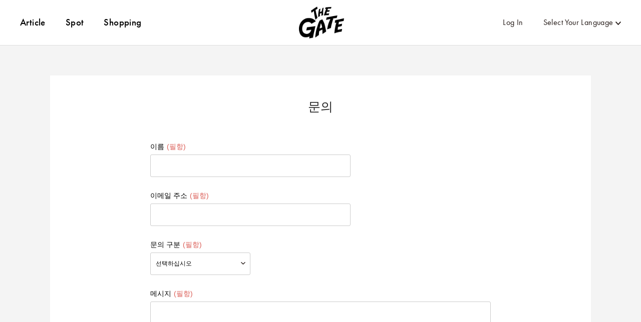

--- FILE ---
content_type: text/html; charset=utf-8
request_url: https://thegate12.com/kr/contact
body_size: 31149
content:
<!doctype html>
<html data-n-head-ssr>
  <head >
    <meta data-n-head="ssr" charset="utf-8"><meta data-n-head="ssr" name="viewport" content="width=device-width, initial-scale=1"><meta data-n-head="ssr" data-hid="og:site_name" property="og:site_name" content="THE GATE"><meta data-n-head="ssr" data-hid="fb:app_id" property="fb:app_id" content="929009083914407"><meta data-n-head="ssr" data-hid="twitter:card" property="twitter:card" content="summary_large_image"><meta data-n-head="ssr" data-hid="twitter:site:id" property="twitter:site:id" content="@TheGateJapan"><meta data-n-head="ssr" data-hid="twitter:creator" property="twitter:creator" content="@TheGateJapan"><meta data-n-head="ssr" data-hid="description" name="description" content="일본 관광정보에 특화된 웹 미디어 THE GATE의 문의 페이지 입니다. THE GATE에서는 관광지 정보는 물론 자체기사 등 일본을 여행하는 모든 사람들에게 유용한 관광정보를 제공하고 있습니다."><meta data-n-head="ssr" data-hid="keywords" name="keywords" content="THE GATE,더 게이트,더게이트,일본,니혼,닛뽕,여행,수학여행,소풍,나들이,관광,정보,소개,추천,관광,투어,여행,체험,쇼핑,맛집,숙박,일본여행,일본관광,일본투어,계획,여행계획,플랜,여행플랜"><meta data-n-head="ssr" data-hid="og:type" property="og:type" content="article"><meta data-n-head="ssr" data-hid="og:url" property="og:url" content="https://thegate12.com/kr/contact"><meta data-n-head="ssr" data-hid="og:title" property="og:title" content="THE GATE | 일본여행"><meta data-n-head="ssr" data-hid="og:description" property="og:description" content="THE GATE는 일본 관광 정보에 특화된 웹 미디어입니다. 관광지 정보는 물론, 자체 기사등으로 일본을 여행하는 모든 사람들에게 유용한 관광정보를 제공하고 있습니다. 마음에 드는 기사를 보존하거나, 모은 정보를 토대로 하여 여행 계획을 작성할 수도 있습니다."><meta data-n-head="ssr" data-hid="og:image" property="og:image" content="/static/og/top/top_img.jpg"><title>문의｜THE GATE</title><link data-n-head="ssr" rel="shortcut icon" href="/favicon/favicon.ico" type="image/ico"><link data-n-head="ssr" rel="apple-touch-icon" href="/favicon/apple-touch-icon16px.png" size="16x16" type="image/png"><link data-n-head="ssr" rel="apple-touch-icon" href="/favicon/apple-touch-icon32px.png" size="32x32" type="image/png"><link data-n-head="ssr" rel="apple-touch-icon" href="/favicon/apple-touch-icon64px.png" size="64x64" type="image/png"><link data-n-head="ssr" rel="apple-touch-icon" href="/favicon/apple-touch-icon180px.png" size="180x180" type="image/png"><link data-n-head="ssr" rel="canonical" href="https://thegate12.com/kr/contact"><script data-n-head="ssr" src="https://use.typekit.net/ggo7hpv.js"></script><script data-n-head="ssr" data-hid="google-ad-manager" src="https://securepubads.g.doubleclick.net/tag/js/gpt.js" async></script><script data-n-head="ssr" type="text/javascript">/*<![CDATA[*/(function(w,d,s,l,i){w[l]=w[l]||[];w[l].push({'gtm.start':new Date().getTime(),event:'gtm.js'});var f=d.getElementsByTagName(s)[0],j=d.createElement(s),dl=l!='dataLayer'?'&l='+l:'';j.async=true;j.src='https://www.googletagmanager.com/gtm.js?id='+i+dl;f.parentNode.insertBefore(j,f);})(window,document,'script','dataLayer','GTM-T4DPDTD');/*]]>*/</script><link rel="preload" href="/_nuxt/6c9f598.js" as="script"><link rel="preload" href="/_nuxt/317870f.js" as="script"><link rel="preload" href="/_nuxt/1d6d677.js" as="script"><link rel="preload" href="/_nuxt/css/befde75.css" as="style"><link rel="preload" href="/_nuxt/d984509.js" as="script"><link rel="preload" href="/_nuxt/5e283a0.js" as="script"><link rel="preload" href="/_nuxt/43800c1.js" as="script"><link rel="preload" href="/_nuxt/css/02acd89.css" as="style"><link rel="preload" href="/_nuxt/e6cc133.js" as="script"><link rel="preload" href="/_nuxt/css/5c0f101.css" as="style"><link rel="preload" href="/_nuxt/6b42a91.js" as="script"><link rel="stylesheet" href="/_nuxt/css/befde75.css"><link rel="stylesheet" href="/_nuxt/css/02acd89.css"><link rel="stylesheet" href="/_nuxt/css/5c0f101.css">
  </head>
  <body >
    <div data-server-rendered="true" id="__nuxt"><!----><div id="__layout"><div class="l-global kr"><!----> <header class="l-header under-layer-header" data-v-ea04061a><!----> <nav class="header-nav" data-v-ea04061a><ul class="header-menu left" data-v-ea04061a><li class="menu-list" data-v-ea04061a><a href="/kr/article" data-v-ea04061a>Article</a></li> <li class="menu-list" data-v-ea04061a><a href="/kr/spot" data-v-ea04061a>Spot</a></li> <li class="menu-list" data-v-ea04061a><a href="https://japanmania.shop/?referrer=thegate" target="_blank" rel="noopener noreferrer" data-v-ea04061a>Shopping</a></li></ul> <ul class="header-menu right" data-v-ea04061a><li class="menu-list sign-in" style="display:;" data-v-ea04061a><a data-v-ea04061a>Log In</a></li> <li class="menu-list mypage black" style="display:none;" data-v-ea04061a><a class="icon-link hover-link" data-v-ea04061a>mypage</a> <ul class="hover-menu-wrap" data-v-ea04061a><li class="hover-menu-list box-shadow" data-v-ea04061a><a href="/kr/settings" class="hover-menu-text" data-v-ea04061a>Settings</a></li> <li class="hover-menu-list box-shadow" data-v-ea04061a><a class="hover-menu-text" data-v-ea04061a>Logout</a></li></ul> <!----></li> <li class="menu-list language black" data-v-ea04061a><a class="hover-link" data-v-ea04061a>Select Your Language</a> <ul class="hover-menu-wrap" data-v-ea04061a><li class="hover-menu-list box-shadow" data-v-ea04061a><a class="hover-menu-text" data-v-ea04061a>日本語</a></li><li class="hover-menu-list box-shadow" data-v-ea04061a><a class="hover-menu-text" data-v-ea04061a>English</a></li><li class="hover-menu-list box-shadow" data-v-ea04061a><a class="hover-menu-text" data-v-ea04061a>中文繁體</a></li><li class="hover-menu-list box-shadow" data-v-ea04061a><a class="hover-menu-text" data-v-ea04061a>中文简体</a></li><li class="hover-menu-list box-shadow" data-v-ea04061a><a class="hover-menu-text" data-v-ea04061a>한국어</a></li><li class="hover-menu-list box-shadow" data-v-ea04061a><a class="hover-menu-text" data-v-ea04061a>Français</a></li><li class="hover-menu-list box-shadow" data-v-ea04061a><a class="hover-menu-text" data-v-ea04061a>Bahasa Indonesia</a></li></ul></li></ul> <!----> <a href="/kr/" class="site-logo under-layer" data-v-ea04061a><!----> <h1 data-v-ea04061a>THE GATE</h1></a></nav> <!----> <nav class="sp-header-nav back-white" data-v-ea04061a><a href="/kr/" class="site-logo" data-v-ea04061a><p style="display:;" data-v-ea04061a>THE GATE</p></a></nav> <div class="sp-menu" data-v-ea04061a><dl data-v-ea04061a><dt class="menu-title" data-v-ea04061a>Contents</dt> <dd class="menu-list" data-v-ea04061a><a href="/kr/article" data-v-ea04061a>Article</a></dd> <dd class="menu-list" data-v-ea04061a><a href="/kr/spot" data-v-ea04061a>Spot</a></dd></dl> <dl data-v-ea04061a><dt class="menu-title" data-v-ea04061a>My Page</dt> <dd class="menu-list" style="display:;" data-v-ea04061a><a data-v-ea04061a>Log In</a></dd> <dd class="menu-list" style="display:none;" data-v-ea04061a><a href="/kr/settings" data-v-ea04061a>Settings</a></dd> <dd class="menu-list" style="display:none;" data-v-ea04061a><a data-v-ea04061a>Logout</a></dd></dl> <dl data-v-ea04061a><dt class="menu-title" data-v-ea04061a>Language</dt> <dd class="menu-list language" data-v-ea04061a><select class="language-select" data-v-ea04061a><option value="jp" data-v-ea04061a>日本語</option><option value="us" data-v-ea04061a>English</option><option value="tw" data-v-ea04061a>中文繁體</option><option value="cn" data-v-ea04061a>中文简体</option><option selected="selected" value="kr" data-v-ea04061a>한국어</option><option value="fr" data-v-ea04061a>Français</option><option value="id" data-v-ea04061a>Bahasa Indonesia</option></select></dd></dl> <ul class="other-menu-wrap" data-v-ea04061a><li class="other-menu-list" data-v-ea04061a><a href="/kr/about" data-v-ea04061a>About</a></li> <li class="other-menu-list" data-v-ea04061a><a href="/kr/privacypolicy" data-v-ea04061a>Privacy Policy</a></li> <li class="other-menu-list" data-v-ea04061a><a href="/kr/terms" data-v-ea04061a>Terms of Service</a></li> <li class="other-menu-list" data-v-ea04061a><a href="/kr/company" data-v-ea04061a>Company Profile</a></li> <li class="other-menu-list" data-v-ea04061a><a href="/kr/faq" data-v-ea04061a>FAQ</a></li> <li class="other-menu-list" data-v-ea04061a><a href="/kr/contact" data-v-ea04061a>Contact</a></li></ul> <a href="https://japanmania.shop/?referrer=thegate" target="_blank" rel="noopener noreferrer" class="japan-ania-humburger" data-v-ea04061a><img src="/_nuxt/img/japan_ania_banner_humburger.358d7ca.png" data-v-ea04061a></a></div> <div class="menu-trigger-box" data-v-ea04061a></div> <a class="menu-trigger back-white" data-v-ea04061a><span data-v-ea04061a></span> <span data-v-ea04061a></span> <span data-v-ea04061a></span></a> <!----> <div class="second-menu-contents category-contents" data-v-ea04061a><div class="second-contents-inner" data-v-ea04061a><ul class="second-menu-wrap" data-v-ea04061a></ul> </div></div> <div class="second-menu-contents area-contents" data-v-ea04061a><div class="second-contents-inner" data-v-ea04061a><ul class="second-menu-wrap second-large-wrap" data-v-ea04061a></ul>  </div></div> <div class="overlay-all" data-v-ea04061a></div> <div class="overlay-all-transparent" data-v-ea04061a></div> <div class="overlay-primary" data-v-ea04061a></div></header> <div class="l-primary gray" data-v-4a512c2c><div class="l-primary-others-wrap" data-v-4a512c2c><main class="main-section" data-v-4a512c2c><p class="others-section-heading" data-v-4a512c2c>문의</p> <div class="contact-form-wrap" data-v-4a512c2c><form class="vertical-form" data-v-4a512c2c><div class="vertical-input-wrap" data-v-4a512c2c><label for="name" class="text-label" data-v-4a512c2c>이름<span class="required" data-v-4a512c2c>(필항)</span></label> <!----> <input id="name" value="" class="input-text" data-v-4a512c2c></div> <div class="vertical-input-wrap" data-v-4a512c2c><label for="email" class="text-label" data-v-4a512c2c>이메일 주소<span class="required" data-v-4a512c2c>(필항)</span></label> <!----> <input id="email" value="" class="input-text" data-v-4a512c2c></div> <div class="vertical-input-wrap" data-v-4a512c2c><label for="topics" class="text-label" data-v-4a512c2c>문의 구분<span class="required" data-v-4a512c2c>(필항)</span></label> <!----> <div class="select-box-wrap" data-v-4a512c2c><select id="topics" class="select-box" data-v-4a512c2c><option value="0" selected="selected" data-v-4a512c2c>선택하십시오</option> </select></div></div> <div class="vertical-input-wrap" data-v-4a512c2c><label for="message" class="text-label" data-v-4a512c2c>메시지<span class="required" data-v-4a512c2c>(필항)</span></label> <!----> <textarea id="message" class="textarea" data-v-4a512c2c></textarea></div> <div class="agree-wrap" data-v-4a512c2c><p data-v-4a512c2c>당사는 귀하의 개인 정보를 정당한 이유없이 귀하의 문의에 응답하는 것 이외의 목적으로 사용하지 않습니다. 또한 귀하의 동의없이 귀하의 개인 정보를 제 3 자에게 제공하지 않습니다. 동의하는 경우 아래 확인란을 선택하십시오.</p> <p data-v-4a512c2c><a href="/kr/privacypolicy" target="_blank" rel="noopener" data-v-4a512c2c>Privacy Policy</a></p> <div class="custom-checkbox" data-v-4a512c2c><label data-v-4a512c2c><input type="checkbox" data-v-4a512c2c> <span class="item" data-v-4a512c2c>상기 내용에 동의</span></label></div></div> <p class="submit" data-v-4a512c2c><button type="submit" disabled="disabled" class="btn btn-square btn-red btn-disable-gray" data-v-4a512c2c>전송</button></p></form></div></main></div></div> <footer class="l-footer" data-v-69d7a4b0><section class="footer-link-section" data-v-69d7a4b0><div class="recommend-list-wrap" data-v-69d7a4b0><div class="content-type-box article" data-v-69d7a4b0><p class="type" data-v-69d7a4b0>ARTICLE</p> <p class="description" data-v-69d7a4b0>기사 검색</p></div> <dl data-v-69d7a4b0><dt class="link-title" data-v-69d7a4b0>지역</dt> <dd data-v-69d7a4b0><a href="/kr/search/article?areas=%5B1,2,3,4,5,6,7,8,9,10,11,12,13,14,15%5D" class="underline-scale gray" data-v-69d7a4b0>홋카이도</a></dd> <dd data-v-69d7a4b0><a href="/kr/search/article?areas=%5B97,98,99,100,101,102,103,104,105,106,107,108,109,110,111,112,113,114,115,116,117,118,119,120,121,122,123,124,125,126,127%5D" class="underline-scale gray" data-v-69d7a4b0>도쿄</a></dd> <dd data-v-69d7a4b0><a href="/kr/search/article?areas=%5B200,201,202,203,204,205,206,207,208,209,210%5D" class="underline-scale gray" data-v-69d7a4b0>교토</a></dd> <dd data-v-69d7a4b0><a href="/kr/search/article?areas=%5B211,212,213,214,215,216,217,218,219,220%5D" class="underline-scale gray" data-v-69d7a4b0>오사카</a></dd> <dd data-v-69d7a4b0><a href="/kr/search/article?areas=%5B290,291,292,293,294,295,296%5D" class="underline-scale gray" data-v-69d7a4b0>후쿠오카</a></dd> <dd data-v-69d7a4b0><a href="/kr/search/article?areas=%5B334,335,336,337,338%5D" class="underline-scale gray" data-v-69d7a4b0>오키나와</a></dd> <dt class="link-title" data-v-69d7a4b0>범주</dt> <dd data-v-69d7a4b0><a href="/kr/search/article?categories=%5B1,2,3,4,5,6,7,8,9,10,11,12%5D" class="underline-scale gray" data-v-69d7a4b0>일본 문화와 전통</a></dd> <dd data-v-69d7a4b0><a href="/kr/search/article?categories=%5B13,14,15,16,17,18,19,20,21,22%5D" class="underline-scale gray" data-v-69d7a4b0>관광 명소 &amp; 볼거리</a></dd> <dd data-v-69d7a4b0><a href="/kr/search/article?categories=%5B23,24,25,26,27,28,29,30%5D" class="underline-scale gray" data-v-69d7a4b0>자연과 풍경</a></dd> <dd data-v-69d7a4b0><a href="/kr/search/article?categories=%5B31,32,35,36,37,38,40,41%5D" class="underline-scale gray" data-v-69d7a4b0>이벤트 및 경험</a></dd> <dd data-v-69d7a4b0><a href="/kr/search/article?categories=%5B43,44,45,51%5D" class="underline-scale gray" data-v-69d7a4b0>음식</a></dd> <dd data-v-69d7a4b0><a href="/kr/search/article?categories=%5B56,57%5D" class="underline-scale gray" data-v-69d7a4b0>쇼핑</a></dd></dl></div> <div class="recommend-list-wrap" data-v-69d7a4b0><div class="content-type-box spot" data-v-69d7a4b0><p class="type" data-v-69d7a4b0>SPOT</p> <p class="description" data-v-69d7a4b0>지점 검색</p></div> <dl data-v-69d7a4b0><dt class="link-title" data-v-69d7a4b0>지역</dt> <dd data-v-69d7a4b0><a href="/kr/search/spot?areas=%5B1,2,3,4,5,6,7,8,9,10,11,12,13,14,15%5D" class="underline-scale gray" data-v-69d7a4b0>홋카이도</a></dd> <dd data-v-69d7a4b0><a href="/kr/search/spot?areas=%5B97,98,99,100,101,102,103,104,105,106,107,108,109,110,111,112,113,114,115,116,117,118,119,120,121,122,123,124,125,126,127%5D" class="underline-scale gray" data-v-69d7a4b0>도쿄</a></dd> <dd data-v-69d7a4b0><a href="/kr/search/spot?areas=%5B200,201,202,203,204,205,206,207,208,209,210%5D" class="underline-scale gray" data-v-69d7a4b0>교토</a></dd> <dd data-v-69d7a4b0><a href="/kr/search/spot?areas=%5B211,212,213,214,215,216,217,218,219,220%5D" class="underline-scale gray" data-v-69d7a4b0>오사카</a></dd> <dd data-v-69d7a4b0><a href="/kr/search/spot?areas=%5B290,291,292,293,294,295,296%5D" class="underline-scale gray" data-v-69d7a4b0>후쿠오카</a></dd> <dd data-v-69d7a4b0><a href="/kr/search/spot?areas=%5B334,335,336,337,338%5D" class="underline-scale gray" data-v-69d7a4b0>오키나와</a></dd> <dt class="link-title" data-v-69d7a4b0>범주</dt> <dd data-v-69d7a4b0><a href="/kr/search/spot?categories=%5B1,2,3,4,5,6,7,8,9,10%5D" class="underline-scale gray" data-v-69d7a4b0>관광</a></dd> <dd data-v-69d7a4b0><a href="/kr/search/spot?categories=%5B11,12,13,14,15,16,17%5D" class="underline-scale gray" data-v-69d7a4b0>체험</a></dd> <dd data-v-69d7a4b0><a href="/kr/search/spot?categories=%5B18,20,23,24,25%5D" class="underline-scale gray" data-v-69d7a4b0>쇼핑</a></dd> <dd data-v-69d7a4b0><a href="/kr/search/spot?categories=%5B26,28,29,30%5D" class="underline-scale gray" data-v-69d7a4b0>숙박</a></dd> <dd data-v-69d7a4b0><a href="/kr/search/spot?categories=%5B31,32,33,35,36,38,40,42,43,45%5D" class="underline-scale gray" data-v-69d7a4b0>음식</a></dd></dl></div> <div class="recommend-list-wrap" data-v-69d7a4b0><div class="content-type-box shopping" data-v-69d7a4b0><p class="type" data-v-69d7a4b0>SHOPPING</p> <p class="description" data-v-69d7a4b0>라면 사다</p></div> <dl data-v-69d7a4b0><dt class="link-title" data-v-69d7a4b0>범주</dt> <dd data-v-69d7a4b0><a href="https://japanmania.shop/products/ramen-subscription-box?referrer=thegate" target="_blank" rel="noopener noreferrer" class="underline-scale gray" data-v-69d7a4b0>구독형</a></dd> <dd data-v-69d7a4b0><a href="https://japanmania.shop/collections/%E3%82%B3%E3%83%AC%E3%82%AF%E3%82%B7%E3%83%A7%E3%83%B3%E3%83%86%E3%82%B9%E3%83%88%E3%83%A9%E3%83%BC%E3%83%A1%E3%83%B3?referrer=thegate" target="_blank" rel="noopener noreferrer" class="underline-scale gray" data-v-69d7a4b0>채식주의자</a></dd> <dd data-v-69d7a4b0><a href="https://japanmania.shop/collections/%E5%8D%98%E5%93%81%E8%B3%BC%E5%85%A5?referrer=thegate" target="_blank" rel="noopener noreferrer" class="underline-scale gray" data-v-69d7a4b0>단품</a></dd> <dt class="link-title" data-v-69d7a4b0>맛</dt> <dd data-v-69d7a4b0><a href="https://japanmania.shop/collections/%E5%8D%98%E5%93%81%E8%B3%BC%E5%85%A5?sort_by=best-selling&filter.p.tag=Tonkotsu%EF%BC%88%E3%81%A8%E3%82%93%E3%81%93%E3%81%A4%EF%BC%89&referrer=thegate" target="_blank" rel="noopener noreferrer" class="underline-scale gray" data-v-69d7a4b0>돈코츠</a></dd> <dd data-v-69d7a4b0><a href="https://japanmania.shop/collections/%E5%8D%98%E5%93%81%E8%B3%BC%E5%85%A5?sort_by=best-selling&filter.p.tag=Miso%EF%BC%88%E5%91%B3%E5%99%8C%EF%BC%89&referrer=thegate" target="_blank" rel="noopener noreferrer" class="underline-scale gray" data-v-69d7a4b0>된장</a></dd> <dd data-v-69d7a4b0><a href="https://japanmania.shop/collections/%E5%8D%98%E5%93%81%E8%B3%BC%E5%85%A5?sort_by=best-selling&filter.p.tag=Soy+Sauce%EF%BC%88%E9%86%A4%E6%B2%B9%EF%BC%89&referrer=thegate" target="_blank" rel="noopener noreferrer" class="underline-scale gray" data-v-69d7a4b0>간장</a></dd> <dd data-v-69d7a4b0><a href="https://japanmania.shop/collections/%E5%8D%98%E5%93%81%E8%B3%BC%E5%85%A5?sort_by=best-selling&filter.p.tag=Salt%EF%BC%88%E3%81%97%E3%81%8A%EF%BC%89&referrer=thegate" target="_blank" rel="noopener noreferrer" class="underline-scale gray" data-v-69d7a4b0>소금</a></dd> <dd data-v-69d7a4b0><a href="https://japanmania.shop/collections/%E5%8D%98%E5%93%81%E8%B3%BC%E5%85%A5?sort_by=best-selling&filter.p.tag=Other%EF%BC%88%E3%81%9D%E3%81%AE%E4%BB%96%EF%BC%89&referrer=thegate" target="_blank" rel="noopener noreferrer" class="underline-scale gray" data-v-69d7a4b0>기타</a></dd></dl></div></section> <!----> <section class="footer-bottom-section" data-v-69d7a4b0><div class="sns-menu" data-v-69d7a4b0><div class="message-box" data-v-69d7a4b0><p class="official" data-v-69d7a4b0>THE GATE OFFICIAL SNS</p> <p class="follow-me" data-v-69d7a4b0>FOLLOW ME!!</p></div> <ul data-v-69d7a4b0><li data-v-69d7a4b0><a href="https://www.facebook.com/THEGATE.Korean/" target="_blank" rel="noreferrer" data-v-69d7a4b0><img src="/_nuxt/img/facebook_white.a7dee30.png" data-v-69d7a4b0></a></li> <li data-v-69d7a4b0><a href="https://www.instagram.com/thegate_travel/" target="_blank" rel="noreferrer" data-v-69d7a4b0><img src="/_nuxt/img/instagram_white.802a2d6.png" data-v-69d7a4b0></a></li> <li data-v-69d7a4b0><a href="https://twitter.com/TheGateJapan" target="_blank" rel="noreferrer" data-v-69d7a4b0><img src="/_nuxt/img/twitter_white.740f28f.png" data-v-69d7a4b0></a></li></ul></div> <div class="footer-menu" data-v-69d7a4b0><ul data-v-69d7a4b0><li data-v-69d7a4b0><a href="/kr/about" class="underline-scale white" data-v-69d7a4b0>About THE GATE</a></li> <li data-v-69d7a4b0><a href="/kr/privacypolicy" class="underline-scale white" data-v-69d7a4b0>Privacy Policy</a></li> <li data-v-69d7a4b0><a href="/kr/terms" class="underline-scale white" data-v-69d7a4b0>Terms of Service</a></li> <li data-v-69d7a4b0><a href="https://thegate12.com/kr/company" rel="noreferrer" class="underline-scale white" data-v-69d7a4b0>Company Profile</a></li> <li data-v-69d7a4b0><a href="/kr/faq" class="underline-scale white" data-v-69d7a4b0>FAQ</a></li> <li data-v-69d7a4b0><a href="/kr/contact" class="underline-scale white" data-v-69d7a4b0>Contact</a></li> <li data-v-69d7a4b0><a href="/kr/law" class="underline-scale white" data-v-69d7a4b0>Legal Information</a></li></ul> <!----></div> <p class="legal" data-v-69d7a4b0>No part of this site may be reproduced without our written permission.</p> <p class="copy-right" data-v-69d7a4b0>©2022 Roseau Pensant Inc. All rights reserved.</p></section></footer> <nav class="l-sp-footer-nav" data-v-57bcafd5><ul class="footer-nav-wrap" data-v-57bcafd5><li class="footer-nav-list" data-v-57bcafd5><a href="/kr/article" class="article-link" data-v-57bcafd5>Article</a></li> <li class="footer-nav-list" data-v-57bcafd5><a href="/kr/spot" class="spot-link" data-v-57bcafd5>Spot</a></li></ul></nav> <div><!----><!----><!----><!----><!----><!----><!----><!----><!----></div></div></div></div><script>window.__NUXT__=(function(a,b,c,d,e,f,g,h,i,j,k,l,m,n,o,p,q,r,s,t,u,v,w,x,y,z,A,B,C,D,E,F,G,H,I,J,K,L,M,N,O,P,Q,R,S,T,U,V,W,X,Y,Z,_,$,aa,ab,ac,ad,ae,af,ag,ah,ai,aj,ak,al,am,an,ao,ap,aq,ar,as,at,au,av,aw,ax,ay,az,aA,aB,aC,aD,aE,aF,aG,aH,aI,aJ,aK,aL,aM,aN,aO,aP,aQ,aR,aS,aT,aU,aV,aW,aX,aY,aZ,a_,a$,ba,bb,bc,bd,be,bf,bg,bh,bi,bj,bk,bl,bm,bn,bo,bp,bq,br,bs,bt,bu,bv,bw,bx,by,bz,bA,bB,bC,bD,bE,bF,bG,bH,bI){return {layout:"default",data:[{pageConditions:{showAccountArea:$,displayPrefectures:[],loginStatus:false,authority:K,areaSearch:K,allAreaSearch:[{regionId:a,regionName:"홋카이도・도호쿠",prefectureList:[{prefectureId:a,prefecture:"hokkaido",prefectureName:"홋카이도",areaList:[{area:"sapporo-city(jozankei-onsen)",areaId:a,areaName:"삿포로시 (조잔케이 온천)"},{area:"hakodate\u002Fonuma",areaId:b,areaName:"하코다테・오누마"},{area:"niseko\u002Frusutsu",areaId:c,areaName:"니세코・루스츠"},{area:"lake-toya\u002Fnoboribetsu",areaId:d,areaName:"도야코・노보리베쓰"},{area:"furano\u002Fbiei",areaId:e,areaName:"후라노・비에이"},{area:"tomamu",areaId:f,areaName:"토마무"},{area:"asahikawa(asahiyama-zoo)",areaId:g,areaName:"아사히카와 (아사히야마 동물원)"},{area:"rishiri-island\u002Frebun-island",areaId:j,areaName:"리시리 섬・레분 섬"},{area:"daisetsuzan\u002Fsounkyo-gorge",areaId:k,areaName:"다이세쓰 산・소운쿄"},{area:"obihiro\u002Ftokachi",areaId:l,areaName:"오비히로・도카치"},{area:"okhotsk\u002Fshiretoko",areaId:m,areaName:"오호츠크・시레토코"},{area:"kushiro\u002Fnemuro",areaId:n,areaName:"구시로・네무로"},{area:"otaru\u002Fshakotan",areaId:o,areaName:"오타루・샤코 탄"},{area:"chitose(lake-shikotsu)",areaId:p,areaName:"치토세 (시코쓰 호)"},{area:"wakkanai\u002Frumoi",areaId:q,areaName:"왓카나이・루모이"}],cityList:[{area:"sapporo-shi",areaId:339,areaName:"삿포로시"},{area:"hakodate-shi",areaId:340,areaName:"하코다테시"},{area:"otaru-shi",areaId:341,areaName:"오타루시"},{area:"asahikawa-shi",areaId:342,areaName:"아사히카와시"},{area:"muroran-shi",areaId:343,areaName:"무로란시"},{area:"kushiro-shi",areaId:344,areaName:"쿠시로시"},{area:"obihiro-shi",areaId:345,areaName:"오비히로시"},{area:"kitami-shi",areaId:346,areaName:"키타미시"},{area:"yubari-shi",areaId:347,areaName:"유바리시"},{area:"iwamizawa-shi",areaId:348,areaName:"이와미자와시"},{area:"abashiri-shi",areaId:349,areaName:"아바시리시"},{area:"rumoi-shi",areaId:350,areaName:"루모이시"},{area:"tomakomai-shi",areaId:351,areaName:"토마코마이시"},{area:"wakkanai-shi",areaId:352,areaName:"왓카나이시"},{area:"bibai-shi",areaId:353,areaName:"비바이시"},{area:"ashibetsu-shi",areaId:354,areaName:"아시베츠시"},{area:"ebetsu-shi",areaId:355,areaName:"에베츠시"},{area:"akabira-shi",areaId:356,areaName:"아카비라시"},{area:"monbetsu-shi",areaId:357,areaName:"몸베츠시"},{area:"sobetsu-shi",areaId:358,areaName:"시베츠시"},{area:"nayoro-shi",areaId:359,areaName:"나요로시"},{area:"mikasa -shi",areaId:360,areaName:"미카사시"},{area:"nemuro-shi",areaId:361,areaName:"네무로시"},{area:"chitose-shi",areaId:362,areaName:"치토세시"},{area:"takikawa-shi",areaId:363,areaName:"타키카와시"},{area:"sunagawa-shi",areaId:364,areaName:"스나가와시"},{area:"utashinaichi-shi",areaId:365,areaName:"우타시나이시"},{area:"fukagawa-shi",areaId:366,areaName:"후카가와시"},{area:"furano-shi",areaId:367,areaName:"후라노시"},{area:"noboribetsu-shi",areaId:368,areaName:"노보리베츠시"},{area:"eniwa-shi",areaId:369,areaName:"에니와시"},{area:aa,areaId:370,areaName:ab},{area:"kitahiroshima-shi",areaId:371,areaName:"키타히로시마시"},{area:"ishikari-shi",areaId:372,areaName:"이시카리시"},{area:ac,areaId:373,areaName:ad},{area:"ishikari-gun",areaId:374,areaName:"이시카리군"},{area:"matsumae-gun",areaId:375,areaName:"마츠마에군"},{area:"kamiso-gun",areaId:376,areaName:"카미이소군"},{area:"kameda-gun",areaId:377,areaName:"카메다군"},{area:"futami-gun",areaId:378,areaName:"후타미군"},{area:"yamakoshi-gun",areaId:379,areaName:"야마코시군"},{area:"hiyama-gun",areaId:380,areaName:"히야마군"},{area:"nishi-gun",areaId:381,areaName:"니시군"},{area:"okushiri-gun",areaId:382,areaName:"오쿠시리군"},{area:"setana-gun",areaId:383,areaName:"세타나군"},{area:"kudo-gun",areaId:384,areaName:"쿠도군"},{area:"shimamaki-gun",areaId:385,areaName:"시마마키군"},{area:"suttsu-gun",areaId:386,areaName:"숫츠군"},{area:"isoya-gun",areaId:387,areaName:"이소야군"},{area:"abuta-gun",areaId:388,areaName:"아부타군"},{area:"iwanai-gun",areaId:389,areaName:"이와나이군"},{area:"furuu-gun",areaId:390,areaName:"후루우군"},{area:"shakotan-gun",areaId:391,areaName:"샤코탕군"},{area:"furubira-gun",areaId:392,areaName:"후루비라군"},{area:"yoichi-gun",areaId:393,areaName:"요이치군"},{area:"sorachi-gun",areaId:394,areaName:"소라치군"},{area:"yubari-gun",areaId:395,areaName:"유바리군"},{area:"kabito-gun",areaId:396,areaName:"카바토군"},{area:"uryu-gun",areaId:397,areaName:"우류우군"},{area:"kamikawa-gun",areaId:398,areaName:"카미카와군"},{area:"yufutsu-gun",areaId:399,areaName:"유후츠군"},{area:"nakagawa-gun",areaId:400,areaName:"나카가와군"},{area:"mashike-gun",areaId:401,areaName:"마시케군"},{area:"rumoi-gun",areaId:402,areaName:"루모이군"},{area:"tomamae-gun",areaId:403,areaName:"토마마에군"},{area:"teshio-gun",areaId:404,areaName:"테시오군"},{area:"sōya-gun",areaId:405,areaName:"소우야군"},{area:"esashi-gun",areaId:406,areaName:"에사시군"},{area:"rebun-gun",areaId:407,areaName:"레분군"},{area:"rishiri-gun",areaId:408,areaName:"리시리군"},{area:"abashiri-gun",areaId:409,areaName:"아바시리군"},{area:"shari-gun",areaId:410,areaName:"샤리군"},{area:"tokoro-gun",areaId:411,areaName:"토코로군"},{area:"monbetsu-gun",areaId:412,areaName:"몸베츠군"},{area:"usu-gun",areaId:413,areaName:"우스군"},{area:"shiraoi-gun",areaId:414,areaName:"시라오이군"},{area:"saru-gun",areaId:415,areaName:"사루군"},{area:"niikappu-gun",areaId:416,areaName:"니캇뿌군"},{area:"urakawa-gun",areaId:417,areaName:"우라카와군"},{area:"samani-gun",areaId:418,areaName:"사마니군"},{area:"horoizumi-gun",areaId:419,areaName:"호로이즈미군"},{area:ae,areaId:420,areaName:af},{area:"kato-gun",areaId:421,areaName:"하동군"},{area:"kasai-gun",areaId:422,areaName:"카사이군"},{area:"hiroo-gun",areaId:423,areaName:"히로오군"},{area:"ashoro-gun",areaId:424,areaName:"아쇼로군"},{area:"tokachi-gun",areaId:425,areaName:"토카치군"},{area:"kushiro-gun",areaId:426,areaName:"쿠시로군"},{area:"akkeshi-gun",areaId:427,areaName:"앗케시군"},{area:"kawakami gun",areaId:428,areaName:"카와카미군"},{area:"akan-gun",areaId:429,areaName:"아캉군"},{area:"shiranuka-gun",areaId:430,areaName:"시라누카군"},{area:"notake-gun",areaId:431,areaName:"노츠케군"},{area:"shibetsu-gun",areaId:432,areaName:"시베츠군"},{area:"menashi-gun ",areaId:433,areaName:"메나시군"}]},{prefectureId:b,prefecture:"aomori",prefectureName:ag,areaList:[{area:"aomori-city",areaId:r,areaName:ag},{area:"hirosaki",areaId:s,areaName:"히로사키"},{area:ah,areaId:t,areaName:ai},{area:"lake-towada\u002Foirase",areaId:L,areaName:"도와다 호・오이라세"},{area:"shimokita-peninsula",areaId:u,areaName:"시모키타 반도"},{area:"tsugaru-peninsula",areaId:M,areaName:"쓰가루 반도"},{area:"hachinohe",areaId:N,areaName:"하치노헤"}],cityList:[{area:"hirosaki-shi",areaId:434,areaName:"히로사키시"},{area:"hachinohe-shi",areaId:435,areaName:"하치노헤시"},{area:"kuroishi-shi",areaId:436,areaName:"쿠로이시시"},{area:"goshogawara",areaId:437,areaName:"고쇼가와라시"},{area:"towada-shi",areaId:438,areaName:"토와다시"},{area:"misawa",areaId:439,areaName:"미사와시"},{area:"mutsu-shi",areaId:440,areaName:"무츠시"},{area:"tsugaru-shi",areaId:441,areaName:"쓰가루시"},{area:"hirakawa-shi",areaId:442,areaName:"히라카와시"},{area:"higashi-tsugaru-gun",areaId:443,areaName:"히가시츠가루군"},{area:"nishi-tsugaru-gun",areaId:444,areaName:"니시츠가루군"},{area:"naka-tsugaru-gun",areaId:445,areaName:"나카츠가루군"},{area:"minami-tsugaru-gun",areaId:446,areaName:"미나미츠가루군"},{area:"kita-tsugaru-gun",areaId:447,areaName:"키타츠가루군"},{area:"kamikita-gun",areaId:448,areaName:"카미키타군"},{area:"shimokita-gun",areaId:449,areaName:"시모키타군"},{area:"mito-gun",areaId:450,areaName:"산노헤군"}]},{prefectureId:c,prefecture:"iwate",prefectureName:"이와테",areaList:[{area:"morioka",areaId:v,areaName:"모리오카"},{area:"appi\u002Fhachimantaira",areaId:w,areaName:"앗피・하치만타이"},{area:"oshu\u002Fhiraizumi",areaId:x,areaName:"오슈・히라이즈미"},{area:"hanamaki\u002Fkitakami",areaId:y,areaName:"하나마키・기타카미"},{area:"sanriku-coast",areaId:O,areaName:"산리쿠 해안"}],cityList:[{area:"morioka-shi",areaId:469,areaName:"모리오카시"},{area:"miyako-shi",areaId:470,areaName:"미야코시"},{area:"ofunato-shi",areaId:471,areaName:"오후나토시"},{area:"hanamaki-shi",areaId:472,areaName:"하나마키시"},{area:"kitakami-shi",areaId:473,areaName:"키타카미시"},{area:"kuji-shi",areaId:474,areaName:"쿠지시"},{area:"tono-shi",areaId:475,areaName:"토노시"},{area:"ichinoseki-shi",areaId:476,areaName:"이치노세키시"},{area:"rikuzentakata-shi",areaId:477,areaName:"리쿠젠타카타시"},{area:"kamaishi-shi",areaId:478,areaName:"카마이시시"},{area:"ninohe-shi",areaId:479,areaName:"니노헤시"},{area:"hachimantai-shi",areaId:480,areaName:"하치만타이시"},{area:"oshu-shi",areaId:481,areaName:"오슈시"},{area:"takizawa-shi",areaId:482,areaName:"타키사와시"},{area:"iwate-gun",areaId:483,areaName:"이와테군"},{area:"shiwa-gun",areaId:484,areaName:"시와군"},{area:"waga-gun",areaId:485,areaName:"와가군"},{area:"chikara-gun",areaId:486,areaName:"이사와군"},{area:"nishiwai-gun",areaId:487,areaName:"니시와이군"},{area:"kesen-gun",areaId:488,areaName:"케셍군"},{area:"kamihei-gun",areaId:489,areaName:"카미헤이군"},{area:"shimohei-gun",areaId:490,areaName:"시모헤이군"},{area:"kuto-gun",areaId:491,areaName:"쿠노헤군"},{area:"ninohe-gun",areaId:492,areaName:"니노헤군"}]},{prefectureId:d,prefecture:"miyagi",prefectureName:"미야기",areaList:[{area:"sendai-area",areaId:P,areaName:"센다이 지역"},{area:"ishinomaki\u002Fkesennuma",areaId:Q,areaName:"이시노마키・게센누마"},{area:"matsushima\u002Fshiogama",areaId:z,areaName:"마쓰시마・시오가마"},{area:"shiraishi",areaId:R,areaName:"시로이시"},{area:"naruko\u002Fosaki",areaId:A,areaName:"나루코・오사키"}],cityList:[{area:"sendai-shi",areaId:513,areaName:"센다이시"},{area:"ishinomaki-shi",areaId:514,areaName:"이시노마키시"},{area:"shiogama-shi",areaId:515,areaName:"시오가마시"},{area:"kesennuma-shi",areaId:516,areaName:"케센누마시"},{area:"shiroishi-shi",areaId:517,areaName:"시로이시시"},{area:"natori-shi",areaId:518,areaName:"나토리시"},{area:"kakuda-shi",areaId:519,areaName:"카쿠다시"},{area:"tagajo-shi",areaId:520,areaName:"타가죠시"},{area:"iwanuma-shi",areaId:521,areaName:"이와누마시"},{area:"tome-shi",areaId:522,areaName:"도메시"},{area:"kurihara-shi",areaId:523,areaName:"구리하라시"},{area:"higashimatsushima-shi",areaId:524,areaName:"히가시마쓰시마시"},{area:"osaki-shi",areaId:525,areaName:"오사키시"},{area:"katta-gun",areaId:526,areaName:"캇타군"},{area:"shibata-gun",areaId:527,areaName:"시바타군"},{area:"igu-gun",areaId:528,areaName:"이구군"},{area:"watari-gun",areaId:529,areaName:"와타리군"},{area:"miyagi-gun",areaId:530,areaName:"미야기군"},{area:"kurokawa-gun",areaId:531,areaName:"쿠로카와군"},{area:"kami-gun",areaId:532,areaName:"카미군"},{area:"toda-gun",areaId:533,areaName:"토다군"},{area:"oshika-gun",areaId:534,areaName:"오시카군"},{area:"motoyoshi-gun",areaId:535,areaName:"모토요시군"}]},{prefectureId:e,prefecture:"akita",prefectureName:"아키타",areaList:[{area:"central-akita",areaId:B,areaName:"아키타 중심부"},{area:ah,areaId:C,areaName:ai},{area:"kakunodate\u002Fomagari",areaId:D,areaName:"카쿠노다테・오마가리"},{area:"yokote\u002Fyuzawa",areaId:E,areaName:"요코테・유자와"},{area:"oga-peninsula",areaId:S,areaName:"오가 반도"},{area:"odate\u002Fkazuno",areaId:F,areaName:"오다테・가즈노"}],cityList:[{area:"noshiro-shi",areaId:451,areaName:"노시로시"},{area:"yokote-shi",areaId:452,areaName:"요코테시"},{area:"odate-shi",areaId:453,areaName:"오다테시"},{area:"oga-shi",areaId:454,areaName:"오가시"},{area:"yuzawa-shi",areaId:455,areaName:"유자와시"},{area:"kazuno-shi",areaId:456,areaName:"카즈노시"},{area:"yurihonjo-shi",areaId:457,areaName:"유리혼조시"},{area:"katagami-shi",areaId:458,areaName:"가타가미시"},{area:"daisen-shi",areaId:459,areaName:"다이센시"},{area:"kitaakita-shi",areaId:460,areaName:"기타아키타시"},{area:"nakaho-shi",areaId:461,areaName:"니카호시"},{area:"semboku-shi",areaId:462,areaName:"센보쿠시"},{area:"kazuno-gun",areaId:463,areaName:"카즈노군"},{area:"hokuto-akita-gun",areaId:464,areaName:"키타아키타군"},{area:"yamamoto-gun",areaId:465,areaName:"야마모토군"},{area:"minamikita-gun",areaId:466,areaName:"미나미아키타군"},{area:"semboku-gun",areaId:467,areaName:aj},{area:"ogachi-gun",areaId:468,areaName:"오가치군"}]},{prefectureId:f,prefecture:"yamagata",prefectureName:"야마가타",areaList:[{area:"yamagata-city-center",areaId:ak,areaName:"야마가타 도심"},{area:"zao-onsen",areaId:G,areaName:"자오 온천"},{area:"ginzan-onsen",areaId:H,areaName:"긴잔 온천"},{area:"mogami-river",areaId:T,areaName:"모가미 강"},{area:"yonezawa\u002Fokitama",areaId:I,areaName:"요 네자와・오키타마"},{area:"sakata\u002Ftsuruoka",areaId:al,areaName:"사카타・쓰루오카"},{area:"shinjo\u002Fmurayama",areaId:J,areaName:"신조・무라야마"}],cityList:[{area:"yonezawa-shi",areaId:493,areaName:"요네자와시"},{area:"tsuruoka-shi",areaId:494,areaName:"츠루오카시"},{area:"sakata-shi",areaId:495,areaName:"사카타시"},{area:"shinjo-shi",areaId:496,areaName:"신죠시"},{area:"sagae-shi",areaId:497,areaName:"사가에시"},{area:"kamiyama-shi",areaId:498,areaName:"카미노야마시"},{area:"murayama-shi",areaId:499,areaName:"무라야마시"},{area:"nagai-shi",areaId:500,areaName:"나가이시"},{area:"tendo-shi",areaId:501,areaName:"텐도우시"},{area:"higashine-shi",areaId:502,areaName:"히가시네시"},{area:"obanazawa-shi",areaId:503,areaName:"오바나자와시"},{area:"nanyo-shi",areaId:504,areaName:"난요시"},{area:"higashimurayama-gun",areaId:505,areaName:"히가시무라야마군"},{area:"nishimurayama-gun",areaId:506,areaName:"니시무라야마군"},{area:"kitamurayama-gun",areaId:507,areaName:"키타무라야마군"},{area:"mogami-gun",areaId:508,areaName:"모가미군"},{area:"higashiokitama-gun",areaId:509,areaName:"히가시오키타마군"},{area:"nishiokitama-gun",areaId:510,areaName:"니시오키타마군"},{area:"higashitagawa-gun",areaId:511,areaName:"히가시타가와군"},{area:"akumi-gun",areaId:512,areaName:"아쿠미군"}]},{prefectureId:g,prefecture:"fukushima",prefectureName:"후쿠시마",areaList:[{area:"fukushima\u002Fnihonmatsu",areaId:am,areaName:"후쿠시마・니혼마쓰"},{area:"aizuwakamatsu\u002Fkitakata",areaId:an,areaName:"아이즈와카마쓰・기타카타"},{area:"otauchijuku\u002Ftadami",areaId:48,areaName:"오우치주쿠・다다미"},{area:"koriyama",areaId:49,areaName:"고리야마"},{area:"iwaki\u002Ffutaba",areaId:50,areaName:"이와키・후타바"},{area:"inawashiro\u002Fbandai",areaId:ao,areaName:"이나와시로・반다이"},{area:"soma",areaId:52,areaName:"소마"}],cityList:[{area:"fukushima-shi",areaId:536,areaName:"후쿠시마시"},{area:"aizuwakamatsu-shi",areaId:537,areaName:"아이즈와카마츠시"},{area:"koriyama-shi",areaId:538,areaName:"코리야마시"},{area:"iwaki-shi",areaId:539,areaName:"이와키시"},{area:"shirakawa-shi",areaId:540,areaName:"시라카와시"},{area:"sukagawa-shi",areaId:541,areaName:"스카가와시"},{area:"kitakata-shi",areaId:542,areaName:"키타카타시"},{area:"soma-shi",areaId:543,areaName:"소우마시"},{area:"nihonmatsu-shi",areaId:544,areaName:"니혼마쓰시"},{area:"tamura-shi",areaId:545,areaName:"다무라시"},{area:"minamisoma-shi",areaId:546,areaName:"미나미소마시"},{area:aa,areaId:547,areaName:ab},{area:"motomiya-shi",areaId:548,areaName:"모토미야시"},{area:"date-gun",areaId:549,areaName:"다테군"},{area:"adachi-gun",areaId:550,areaName:"아다치군"},{area:"iwase-gun",areaId:551,areaName:"이와세군"},{area:"minamiaizu-gun",areaId:552,areaName:"미나미아이즈군"},{area:"yama-gun",areaId:553,areaName:"야마군"},{area:"kawanuma-gun",areaId:554,areaName:"카와누마군"},{area:"onuma-gun",areaId:555,areaName:"오누마군"},{area:"nishi-shirakawa-gun",areaId:556,areaName:"니시시라카와군"},{area:"higashi-shirakawa-gun",areaId:557,areaName:"히가시시라카와군"},{area:"ishikawa-gun",areaId:558,areaName:"이시카와군"},{area:"tamura-gun",areaId:559,areaName:"타무라군"},{area:"futaba-gun",areaId:560,areaName:"후타바군"},{area:"soma-gun",areaId:561,areaName:"소우마군"}]}],region:"hokkaido \u002F tohoku"},{regionId:b,regionName:"간토",prefectureList:[{prefectureId:j,prefecture:"ibaraki",prefectureName:"이바라키",areaList:[{area:"mito\u002Foarai",areaId:59,areaName:"미토・오아라이"},{area:"tsukuba\u002Fushiku",areaId:60,areaName:"쓰쿠바・우시쿠"},{area:"hitachinaka",areaId:61,areaName:"히타치 나카"},{area:"kasumigaura\u002Ftsuchiura",areaId:62,areaName:"가스미가우라 호・쓰치우라"},{area:"kashima",areaId:63,areaName:"카시마"},{area:"north-ibaraki",areaId:64,areaName:"기타이바라키"},{area:"west-ibaraki",areaId:65,areaName:"니시이바라키"}],cityList:[{area:"mito-shi",areaId:562,areaName:"미토시"},{area:"hitachi-shi",areaId:563,areaName:"히타치시"},{area:"tsuchiura-shi",areaId:564,areaName:"츠치우라시"},{area:U,areaId:565,areaName:ap},{area:"ishioka",areaId:566,areaName:"이시오카시"},{area:"yuki-shi",areaId:567,areaName:"유키시"},{area:"ryugasaki-shi",areaId:568,areaName:"류우가사키시"},{area:"shimotsuma-shi",areaId:569,areaName:"시모츠마시"},{area:"joso-shi",areaId:570,areaName:"조소시"},{area:"hitachiota-shi",areaId:571,areaName:"히타치오타시"},{area:"takahagi-shi",areaId:572,areaName:"타카하기시"},{area:"kitaibaraki-shi",areaId:573,areaName:"키타이바라키시"},{area:"kasama-shi",areaId:574,areaName:"카사마시"},{area:"torite-shi",areaId:575,areaName:"토리데시"},{area:"ushiku-shi",areaId:576,areaName:"우시쿠시"},{area:"tsukuba-shi",areaId:577,areaName:"츠쿠바시"},{area:"hitachinaka-shi",areaId:578,areaName:"히타치나카시"},{area:aq,areaId:579,areaName:ar},{area:"itako-shi",areaId:580,areaName:"이타코"},{area:"moriya-shi",areaId:581,areaName:"모리야시"},{area:"hitoshiomiya-shi",areaId:582,areaName:"히타치오미야시"},{area:"naka-shi",areaId:583,areaName:"나카시"},{area:"chikusei-shi",areaId:584,areaName:"지쿠세이시"},{area:"bando-shi",areaId:585,areaName:"반도시"},{area:"inashiki-shi",areaId:586,areaName:"이나시키시"},{area:"kasumigaura-shi",areaId:587,areaName:"가스미가우라시"},{area:"sakuragawa-shi",areaId:588,areaName:"사쿠라가와시"},{area:"kamisu-shi",areaId:589,areaName:"가미스시"},{area:"namegata-shi",areaId:590,areaName:"나메가타시"},{area:"hokota-shi",areaId:591,areaName:"호코타시"},{area:"tsukuba-mirai-shi",areaId:592,areaName:"츠쿠바 봐들 있어 시"},{area:"omitama-shi",areaId:593,areaName:"오미타마시"},{area:"higashi-ibaraki-gun",areaId:594,areaName:"히가시바라키군"},{area:V,areaId:595,areaName:as},{area:"kuji-gun",areaId:596,areaName:"쿠지군"},{area:"inashiki-gun",areaId:597,areaName:"이나시키군"},{area:"yuki-gun",areaId:598,areaName:"유키군"},{area:"sashima-gun",areaId:599,areaName:"사시마군"},{area:"kita-soma-gun",areaId:600,areaName:"키타소우마군"}]},{prefectureId:k,prefecture:"tochigi",prefectureName:"토치기",areaList:[{area:"nasushiobara",areaId:53,areaName:"나스시오바라"},{area:"nikko",areaId:54,areaName:"닛코"},{area:"utsunomiya",areaId:55,areaName:"우쓰노미야"},{area:"kinugawa-onsen",areaId:at,areaName:"기누가와 온천"},{area:"ashikaga",areaId:au,areaName:"아시카가"},{area:"mashiko",areaId:58,areaName:"마시코"}],cityList:[{area:"utsunomiya-shi",areaId:601,areaName:"우츠노미야시"},{area:"ashikaga-shi",areaId:602,areaName:"아시카가시"},{area:"tochigi-shi",areaId:603,areaName:"토치기시"},{area:"sano-shi",areaId:604,areaName:"사노시"},{area:"kanuma-shi",areaId:605,areaName:"카누마시"},{area:"nikko-shi",areaId:606,areaName:"닛코시"},{area:"oyama-shi",areaId:607,areaName:"오야마시"},{area:"mooka-shi",areaId:608,areaName:"모오카시"},{area:"otawara-shi",areaId:609,areaName:"오타와라시"},{area:"yaita-shi",areaId:610,areaName:"야이타시"},{area:"nasushiobara-shi",areaId:611,areaName:"나스시오바라시"},{area:av,areaId:612,areaName:"벚꽃시"},{area:"nasukarasuyama-shi",areaId:613,areaName:"나스카라스야마시"},{area:"shimotsuke-shi",areaId:614,areaName:"시모쓰케시"},{area:"kawachi-gun",areaId:615,areaName:"카와치군"},{area:"haga-gun",areaId:616,areaName:"하가군"},{area:"minotsuga-gun",areaId:617,areaName:"시모츠가군"},{area:"shioya-gun",areaId:618,areaName:"시오야군"},{area:"nasu-gun",areaId:619,areaName:"나스군"}]},{prefectureId:l,prefecture:"gumma",prefectureName:"군마",areaList:[{area:"shima-onsen",areaId:66,areaName:"시마 온천"},{area:"maebashi\u002Ftakasaki",areaId:67,areaName:"마에바시・다카사키"},{area:"ikaho-onsen",areaId:68,areaName:"이카호 온천"},{area:"akagi\u002Fwatarase",areaId:69,areaName:"아카기・와타라세"},{area:"manza-onsen\u002Ftsumagoi",areaId:70,areaName:"만자 온천・쓰마고이"},{area:"kusatsu-onsen",areaId:71,areaName:"구사쓰 온천"},{area:"oze",areaId:72,areaName:"오제"},{area:"tomioka",areaId:73,areaName:"토미오카"},{area:"minakami",areaId:74,areaName:"미나카미"}],cityList:[{area:"maebashi-shi",areaId:620,areaName:"마에바시시"},{area:"takasaki-shi",areaId:621,areaName:"타카사키시"},{area:"kiryu-shi",areaId:622,areaName:"키류우시"},{area:"isesaki-shi",areaId:623,areaName:"이세사키시"},{area:aw,areaId:624,areaName:"오타시"},{area:"numata-shi",areaId:625,areaName:"누마타시"},{area:"tatebayashi-shi",areaId:626,areaName:"타테바야시시"},{area:"shibukawa-shi",areaId:627,areaName:"시부카와시"},{area:"fujioka-shi",areaId:628,areaName:"후지오카시"},{area:"tomioka-shi",areaId:629,areaName:"토미오카시"},{area:"annaka-shi",areaId:630,areaName:"안나카시"},{area:"midori-shi",areaId:631,areaName:"미도리시"},{area:"kitagunma-gun",areaId:632,areaName:"키타굼마군"},{area:"tano-gun",areaId:633,areaName:"타노군"},{area:"kanra-gun",areaId:634,areaName:"칸라군"},{area:"azuma-gun",areaId:635,areaName:"아가츠마군"},{area:"tone-gun",areaId:636,areaName:"토네군"},{area:"sawa-gun",areaId:637,areaName:"사와군"},{area:"oura-gun",areaId:638,areaName:"오우라군"}]},{prefectureId:m,prefecture:"saitama",prefectureName:"사이타마",areaList:[{area:"omiya",areaId:81,areaName:"오미야"},{area:"chichibu\u002Fnagatoro",areaId:82,areaName:"지치부・나가토로"},{area:"kawagoe",areaId:83,areaName:"가와고에"},{area:"west-saitama",areaId:84,areaName:"사이타마 서부"},{area:"koshigaya\u002Fsoka",areaId:85,areaName:"고시가야・소카"},{area:"kumagaya",areaId:86,areaName:"쿠마 가야"},{area:"east-saitama",areaId:87,areaName:"사이타마 동부"},{area:"hanno",areaId:88,areaName:"한노"}],cityList:[{area:"saitama-shi",areaId:639,areaName:"사이타마시"},{area:"kawagoe-shi",areaId:640,areaName:"카와고에시"},{area:"kumagaya-shi",areaId:641,areaName:"쿠마가야시"},{area:"kawaguchi-shi",areaId:642,areaName:"카와구치시"},{area:"gyoda-shi",areaId:643,areaName:"교다시"},{area:"chichibu-shi",areaId:644,areaName:"치치부시"},{area:"tokorozawa-shi",areaId:645,areaName:"토코로자와시"},{area:"hanno-shi",areaId:646,areaName:"한노우시"},{area:"kazo-shi",areaId:647,areaName:"카조시"},{area:"honjo-shi",areaId:648,areaName:"혼죠시"},{area:"higashimatsuyama-shi",areaId:649,areaName:"히가시마츠야마시"},{area:"kasukabe-shi",areaId:650,areaName:"카스카베시"},{area:"sayama-shi",areaId:651,areaName:"사야마시"},{area:"hanyu-shi",areaId:652,areaName:"하뉴시"},{area:"konosu-shi",areaId:653,areaName:"코노스시"},{area:"fukaya-shi",areaId:654,areaName:"후카야시"},{area:"ageo-shi",areaId:655,areaName:"아게오시"},{area:"soka-shi",areaId:656,areaName:"소카시"},{area:"koshigaya-shi",areaId:657,areaName:"코시가야시"},{area:"warabi-shi",areaId:658,areaName:"와라비시"},{area:"toda-shi",areaId:659,areaName:"토다시"},{area:"iruma-shi",areaId:660,areaName:"이루마시"},{area:"asaka-shi",areaId:661,areaName:"아사카시"},{area:"shiki-shi",areaId:662,areaName:"시키시"},{area:"wako-shi",areaId:663,areaName:"와코우시"},{area:"niiza-shi",areaId:664,areaName:"니자시"},{area:"okegawa-shi",areaId:665,areaName:"오케가와시"},{area:"kuki-shi",areaId:666,areaName:"쿠키시"},{area:"kitamoto-shi",areaId:667,areaName:"키타모토시"},{area:"yashio-shi",areaId:668,areaName:"야시오시"},{area:"fujimi-shi",areaId:669,areaName:"후지미시"},{area:"misato-shi",areaId:670,areaName:"미사토시"},{area:"hasuda-shi",areaId:671,areaName:"하스다시"},{area:"sakado-shi",areaId:672,areaName:"사카도시"},{area:"satte-shi",areaId:673,areaName:"삿테시"},{area:"tsurugashima-shi",areaId:674,areaName:"츠루가시마"},{area:"hidaka-shi",areaId:675,areaName:"히다카시"},{area:"yoshikawa-shi",areaId:676,areaName:"요시카와시"},{area:"fujimino-shi",areaId:677,areaName:"후지미노시"},{area:"shiraoka-shi",areaId:678,areaName:"시라오카시"},{area:"kita-adachi-gun",areaId:679,areaName:"키타다치군"},{area:"iruma-gun",areaId:680,areaName:"이루마군"},{area:"hiki-gun",areaId:681,areaName:"히키군"},{area:"chichibu-gun",areaId:682,areaName:"치치부군"},{area:"kodama-gun",areaId:683,areaName:"코다마군"},{area:"osato-gun",areaId:684,areaName:"오사토군"},{area:"minami-saitama-gun",areaId:685,areaName:"미나미사이타마군"},{area:"kita-katsushika-gun",areaId:686,areaName:"키타카츠시카군"}]},{prefectureId:n,prefecture:ax,prefectureName:ay,areaList:[{area:ax,areaId:75,areaName:ay},{area:"disney-resort-area",areaId:76,areaName:"디즈니 리조트"},{area:"narita",areaId:77,areaName:"나리타"},{area:"choshi\u002Fkujukuri",areaId:78,areaName:"조시・구주쿠리"},{area:"kashiwa",areaId:79,areaName:"가시와"},{area:"boso-peninsula",areaId:80,areaName:"보소 반도"}],cityList:[{area:"chiba-shi",areaId:687,areaName:"지바시"},{area:"choshi-shi",areaId:688,areaName:"쵸시시"},{area:"ichikawa-shi",areaId:689,areaName:"이치카와시"},{area:"funabashi-shi",areaId:690,areaName:"후나바시시"},{area:"tateyama-shi",areaId:691,areaName:"타테야마시"},{area:"kisarazu-shi",areaId:692,areaName:"키사라즈시"},{area:"matsudo-shi",areaId:693,areaName:"마츠도시"},{area:"noda-shi",areaId:694,areaName:"노다시"},{area:"mobara-shi",areaId:695,areaName:"모바라시"},{area:"narita-shi",areaId:696,areaName:"나리타시"},{area:av,areaId:697,areaName:"사쿠라시"},{area:"togane-shi",areaId:698,areaName:"토우가네시"},{area:"asahi-shi",areaId:699,areaName:"아사히시"},{area:"narashino-shi",areaId:700,areaName:"나라시노시"},{area:"kashiwa-shi",areaId:701,areaName:"카시와시"},{area:"katsuura-shi",areaId:702,areaName:"카츠라시"},{area:"nagareyama-shi",areaId:703,areaName:"나가레야마시"},{area:"yachiyo-shi",areaId:704,areaName:"야치요시"},{area:"abiko-shi",areaId:705,areaName:"아비코시"},{area:"kamogawa-shi",areaId:706,areaName:"카모가와시"},{area:"kamagaya-shi",areaId:707,areaName:"카마가야시"},{area:"kimitsu-shi",areaId:708,areaName:"키미츠시"},{area:"futtsu-shi",areaId:709,areaName:"훗츠시"},{area:"urayasu-shi",areaId:710,areaName:"우라야스시"},{area:"yotsukaido-shi",areaId:711,areaName:"요츠카이도우시"},{area:"sodegaura-shi",areaId:712,areaName:"소데가우라시"},{area:"yachimata-shi",areaId:713,areaName:"야치마타시"},{area:"inzai-shi",areaId:714,areaName:"인자이시"},{area:"shirai-shi",areaId:715,areaName:"시라이시"},{area:"tomisato-shi",areaId:716,areaName:"도미사토시"},{area:"minamiboso-shi",areaId:717,areaName:"미나미보소시"},{area:"sosa-shi",areaId:718,areaName:"소사시"},{area:"katori-shi",areaId:719,areaName:"가토리시"},{area:"sanmu-shi",areaId:720,areaName:"산무시"},{area:"isumi-shi",areaId:721,areaName:"이스미시"},{area:"oami-shirasato-shi",areaId:722,areaName:"오아미 이라사토시"},{area:"imba-gun",areaId:723,areaName:"임바군"},{area:"katori-gun",areaId:724,areaName:"카토리군"},{area:"sanbu-gun",areaId:725,areaName:"삼부군"},{area:"chosei-gun",areaId:726,areaName:"쵸세이군"},{area:"isumi-gun",areaId:727,areaName:"이스미군"},{area:"awa-gun",areaId:728,areaName:"아와군"}]},{prefectureId:o,prefecture:"tokyo",prefectureName:"도쿄",areaList:[{area:"shinjuku",areaId:97,areaName:"신주쿠"},{area:"shibuya\u002Febisu",areaId:98,areaName:"시부야・에비스"},{area:"ikebukuro",areaId:99,areaName:"이케부쿠로"},{area:"kagurazaka",areaId:100,areaName:"가구라자카"},{area:"sugamo\u002Fkomagome",areaId:101,areaName:"스가모・고마고메"},{area:"marunouchi(tokyo-station)",areaId:102,areaName:"마루노우치 (도쿄역)"},{area:"akihabara",areaId:103,areaName:"아키하바라"},{area:"asakusa\u002Fsky-tree",areaId:104,areaName:"아사쿠사・스카이 트리"},{area:"ryogoku",areaId:105,areaName:"료고쿠"},{area:"shibamata",areaId:106,areaName:"시바마타"},{area:"odaiba",areaId:107,areaName:"오다이바"},{area:"tokyo-bay-area",areaId:108,areaName:"베이 지역"},{area:"harajuku\u002Fomotesando",areaId:109,areaName:"하라주쿠・오모테산도"},{area:"roppongi\u002Fakasaka",areaId:110,areaName:"롯폰기・아카사카"},{area:"tokyo-tower",areaId:111,areaName:"도쿄 타워"},{area:"national-stadium-area",areaId:112,areaName:"국립 경기장"},{area:"ueno",areaId:113,areaName:"우에노"},{area:"jiyugaoka\u002Fnakameguro",areaId:114,areaName:"지유가오카・나카메구로"},{area:"kasai",areaId:115,areaName:"카사이"},{area:"korakuen",areaId:116,areaName:"고라쿠엔"},{area:"imperial-palace-area",areaId:117,areaName:"황거 주변"},{area:"ginza\u002Ftsukiji",areaId:118,areaName:"긴자・쓰키지"},{area:"fukagawa",areaId:119,areaName:"후카가와"},{area:"yanesen",areaId:120,areaName:"야네센"},{area:"shimokitazawa",areaId:121,areaName:"시모키타자와"},{area:"haneda-airport",areaId:122,areaName:"하네다 공항"},{area:"kichijoji\u002Fmitaka",areaId:123,areaName:"키치조지・미타카"},{area:"takao",areaId:124,areaName:"타카오"},{area:"okutama",areaId:125,areaName:"오쿠타마"},{area:"izu-islands",areaId:126,areaName:"이즈 제도"},{area:"ogasawara-islands",areaId:127,areaName:"오가사와라 제도"}],cityList:[{area:"chiyoda-ku",areaId:754,areaName:"치요다구"},{area:"chuo-ku",areaId:755,areaName:"츄오구"},{area:"minato-ku",areaId:756,areaName:"미나토구"},{area:"shinjuku-ku",areaId:757,areaName:"신쥬쿠구"},{area:"bunkyo-ku",areaId:758,areaName:"분쿄구"},{area:"taito-ku",areaId:759,areaName:"타이토구"},{area:"sumida-ku",areaId:760,areaName:"스미다구"},{area:"koto-ku",areaId:761,areaName:"코토구"},{area:"shinagawa-ku",areaId:762,areaName:"시나가와구"},{area:"meguro-ku",areaId:763,areaName:"메구로구"},{area:"ota-ku",areaId:764,areaName:"오타구"},{area:"setagaya-ku",areaId:765,areaName:"세타가야구"},{area:"shibuya-ku",areaId:766,areaName:"시부야구"},{area:"nakano-ku",areaId:767,areaName:"나카노구"},{area:"suginami-ku",areaId:768,areaName:"스기나미구"},{area:"toshima-ku",areaId:769,areaName:"토시마구"},{area:"kita-ku",areaId:770,areaName:"키타구"},{area:"arakawa-ku",areaId:771,areaName:"아라카와구"},{area:"itabashi-ku",areaId:772,areaName:"이타바시구"},{area:"nerima-ku",areaId:773,areaName:"네리마구"},{area:"adachi-ku",areaId:774,areaName:"아다치구"},{area:"katsushika-ku",areaId:775,areaName:"카츠시카구"},{area:"edogawa-ku",areaId:776,areaName:"에도가와구"},{area:"hachioji-shi",areaId:777,areaName:"하치오지시"},{area:"tachikawa-shi",areaId:778,areaName:"타치카와시"},{area:"musashino-shi",areaId:779,areaName:"무사시노시"},{area:"mitaka-shi",areaId:780,areaName:"미타카시"},{area:"oume-shi",areaId:781,areaName:"오메시"},{area:az,areaId:782,areaName:aA},{area:"akishima-shi",areaId:783,areaName:"아키시마시"},{area:"chofu-shi",areaId:784,areaName:"쵸후시"},{area:"machida-shi",areaId:785,areaName:"마치다시"},{area:"koganei-shi",areaId:786,areaName:"코가네이시"},{area:"kodaira-shi",areaId:787,areaName:"코다이라시"},{area:"hino-shi",areaId:788,areaName:"히노시"},{area:"higashimurayama-shi",areaId:789,areaName:"히가시무라야마시"},{area:"kokubunji-shi",areaId:790,areaName:"코쿠분지시"},{area:"kunitachi-shi",areaId:791,areaName:"쿠니타치시"},{area:"fussa-shi",areaId:792,areaName:"훗사시"},{area:"komae-shi",areaId:793,areaName:"코마에시"},{area:"higashiyamato-shi",areaId:794,areaName:"히가시야마토시"},{area:"kiyose-shi",areaId:795,areaName:"키요세시"},{area:"higashikurume-shi",areaId:796,areaName:"히가시쿠루메시"},{area:"musashimurayama-shi",areaId:797,areaName:"무사시무라야마시"},{area:"tama-shi",areaId:798,areaName:"타마시"},{area:"inagi-shi",areaId:799,areaName:"이나기시"},{area:"hamura-shi",areaId:800,areaName:"하무라시"},{area:"akiruno-shi",areaId:801,areaName:"아키루노시"},{area:"nishitokyo-shi",areaId:802,areaName:"니시토쿄시"},{area:"nishitama-gun",areaId:803,areaName:"니시타마군"},{area:"toshima-mura",areaId:804,areaName:"토시마무라"},{area:"niijima-mura",areaId:805,areaName:"니이지마무라"},{area:"kozushima-mura",areaId:806,areaName:"코즈시마무라"},{area:"miyake-mura",areaId:807,areaName:"미야케무라"},{area:"mikurajima-mura",areaId:808,areaName:"미쿠라지마무라"},{area:"hachijo-cho",areaId:809,areaName:"하치죠마치"},{area:"aogashima-mura",areaId:810,areaName:"아오가시마무라"},{area:"ogasawara-mura",areaId:811,areaName:"오가사와라무라"}]},{prefectureId:p,prefecture:"kanagawa",prefectureName:"가나가와",areaList:[{area:"yokohama",areaId:89,areaName:"요코하마"},{area:"kamakura\u002Fenoshima",areaId:90,areaName:"가마쿠라・에노시마"},{area:"hakone\u002Fodawara",areaId:91,areaName:"하코네・오다 와라"},{area:"miura-peninsula",areaId:92,areaName:"미우라 반도"},{area:"shonan",areaId:93,areaName:"쇼난"},{area:"tanzawa\u002Foyama",areaId:94,areaName:"탄자와・오야마"},{area:"sagamihara",areaId:95,areaName:"사가미하라"},{area:"kawasaki",areaId:96,areaName:"가와사키"}],cityList:[{area:"yokohama-shi",areaId:729,areaName:"요코하마시"},{area:"kawasaki-shi",areaId:730,areaName:"카와사키시"},{area:"sagamihara-shi",areaId:731,areaName:"사가미하라시"},{area:"yokosuka-shi",areaId:732,areaName:"요코스카시"},{area:"hiratsuka-shi",areaId:733,areaName:"히라츠카시"},{area:"kamakura-shi",areaId:734,areaName:"카마쿠라시"},{area:"fujisawa-shi",areaId:735,areaName:"후지사와시"},{area:"odawara-shi",areaId:736,areaName:"오다와라시"},{area:"chigasaki-shi",areaId:737,areaName:"치가사키시"},{area:"zushi-shi",areaId:738,areaName:"즈시시"},{area:"miura-shi",areaId:739,areaName:"미우라시"},{area:"hatano-shi",areaId:740,areaName:"하다노시"},{area:"atsugi-shi",areaId:741,areaName:"아츠기시"},{area:"yamato-shi",areaId:742,areaName:"야마토시"},{area:"isehara-shi",areaId:743,areaName:"이세하라시"},{area:"ebina-shi",areaId:744,areaName:"에비나시"},{area:"zama-shi",areaId:745,areaName:"자마시"},{area:"minamiashigara-shi",areaId:746,areaName:"미나미아시가라시"},{area:"ayase-shi",areaId:747,areaName:"아야세시"},{area:"miura-gun",areaId:748,areaName:"미우라군"},{area:"koza-gun",areaId:749,areaName:"코우자군"},{area:V,areaId:750,areaName:as},{area:"ashigarakami-gun",areaId:751,areaName:"아시가라카미군"},{area:"ashigarashimo-gun",areaId:752,areaName:"아시가라시모군"},{area:"aiko-gun",areaId:753,areaName:"아이코우군"}]}],region:"kanto"},{regionId:c,regionName:"주부",prefectureList:[{prefectureId:q,prefecture:aB,prefectureName:aC,areaList:[{area:aB,areaId:128,areaName:aC},{area:"uonuma",areaId:129,areaName:"우오누마"},{area:"echigo-yuzawa",areaId:130,areaName:"에치고유자와"},{area:"nagaoka",areaId:131,areaName:"나가오카"},{area:"joetsu\u002Fmyoko",areaId:132,areaName:"조에쓰・묘코"},{area:"sado",areaId:133,areaName:"사도"},{area:"senami\u002Fsasagawa",areaId:134,areaName:"세나미・사사가와"}],cityList:[{area:"niigata-shi",areaId:812,areaName:"니가타시"},{area:"nagaoka-shi",areaId:813,areaName:"나가오카시"},{area:"sanjo-shi",areaId:814,areaName:"산죠시"},{area:"kashiwazaki-shi",areaId:815,areaName:"카시와자키시"},{area:"shibata-shi",areaId:816,areaName:"시바타시"},{area:"ojiya-shi",areaId:817,areaName:"오지야시"},{area:"kamo-shi",areaId:818,areaName:"카모시"},{area:"tokamachi-shi",areaId:819,areaName:"토카마치시"},{area:"mitsuke-shi",areaId:820,areaName:"미츠케시"},{area:"murakami-shi",areaId:821,areaName:"무라카미시"},{area:"tsubame-shi",areaId:822,areaName:"츠바메시"},{area:"itoigawa-shi",areaId:823,areaName:"이토이가와시"},{area:"myoko-shi",areaId:824,areaName:"묘코우시"},{area:"gosen-shi",areaId:825,areaName:"고센시"},{area:"joetsu-shi",areaId:826,areaName:"죠에츠시"},{area:"agano-shi",areaId:827,areaName:"아가노시"},{area:"sado-shi",areaId:828,areaName:"사도시"},{area:"uonuma-shi",areaId:829,areaName:"우오누마시"},{area:"minamiuonuma-shi",areaId:830,areaName:"미나미우오누마시"},{area:"tainai-shi",areaId:831,areaName:"다이나이시"},{area:"kitakanbara-gun",areaId:832,areaName:"키타캄바라군"},{area:"nishikanbara-gun",areaId:833,areaName:"니시캄바라군"},{area:"minamikanbara-gun",areaId:834,areaName:"미나미캄바라군"},{area:"higashikanbara-gun",areaId:835,areaName:"히가시캄바라군"},{area:aD,areaId:836,areaName:aE},{area:"minamiuonuma-gun",areaId:837,areaName:"미나미우오누마군"},{area:"nakaonuma-gun",areaId:838,areaName:"나카우오누마군"},{area:"kariwa-gun",areaId:839,areaName:"카리와군"},{area:"iwafune-gun",areaId:840,areaName:"이와후네군"}]},{prefectureId:r,prefecture:aF,prefectureName:aG,areaList:[{area:aF,areaId:135,areaName:aG},{area:aH,areaId:136,areaName:aI},{area:"kurobe\u002Funazuki",areaId:137,areaName:"쿠로베・우나즈키"},{area:"gokayama",areaId:138,areaName:"고카 야마"},{area:"takaoka\u002Fhimi",areaId:139,areaName:"타카오카・히미"}],cityList:[{area:"takaoka-shi",areaId:841,areaName:"타카오카시"},{area:"uozu-shi",areaId:842,areaName:"우오즈시"},{area:"himi-shi",areaId:843,areaName:"히미시"},{area:"namerikawa-shi",areaId:844,areaName:"나메리카와시"},{area:"kurobe-shi",areaId:845,areaName:"쿠로베시"},{area:"tonamishi",areaId:846,areaName:"토나미시"},{area:"oyabe-shi",areaId:847,areaName:"오야베시"},{area:"nanto-shi",areaId:848,areaName:"난토시"},{area:"imizu-shi",areaId:849,areaName:"이미즈시"},{area:"nakaniikawa-gun",areaId:850,areaName:"나카니카와군"},{area:"shimoniikawa-gun",areaId:851,areaName:"시모니카와군"}]},{prefectureId:s,prefecture:"ishikawa",prefectureName:"이시카와",areaList:[{area:"kanazawa",areaId:140,areaName:"가나자와"},{area:"noto\u002Fwajima",areaId:141,areaName:"노토・와지마"},{area:"kaga",areaId:142,areaName:"가가"},{area:"hakusan",areaId:143,areaName:"하쿠산"},{area:"wakura\u002Fnanao",areaId:144,areaName:"와쿠라・나나오"}],cityList:[{area:"nanao-shi",areaId:852,areaName:"나나오시"},{area:"komatsu-shi",areaId:853,areaName:"코마츠시"},{area:"wajima-shi",areaId:854,areaName:"와지마시"},{area:"suzu-shi",areaId:855,areaName:"스즈시"},{area:"kaga-shi",areaId:856,areaName:"카가시"},{area:"hakui-shi",areaId:857,areaName:"하쿠이시"},{area:"kahoku-shi",areaId:858,areaName:"가호쿠시"},{area:"hakusan-shi",areaId:859,areaName:"하쿠산시"},{area:"nomi-shi",areaId:860,areaName:"노미시"},{area:"nonoichi-shi",areaId:861,areaName:"노노이치시"},{area:"nomi-gun",areaId:862,areaName:"노미군"},{area:"kahoku-gun",areaId:863,areaName:"카호쿠군"},{area:"hakui-gun",areaId:864,areaName:"하쿠이군"},{area:"kashima-gun",areaId:865,areaName:"카시마군"},{area:"hosu-gun",areaId:866,areaName:"호스군"}]},{prefectureId:t,prefecture:aJ,prefectureName:aK,areaList:[{area:aJ,areaId:145,areaName:aK},{area:"obama\u002Fsotomo",areaId:146,areaName:"오바마・소토모"},{area:"echizen",areaId:147,areaName:"에치젠"},{area:"eiheiji",areaId:148,areaName:"에이헤이지"},{area:"tojinbo",areaId:149,areaName:"도진보"},{area:"tsuruga",areaId:150,areaName:"쓰루가"}],cityList:[{area:"fukui-shi",areaId:867,areaName:"후쿠이시"},{area:"tsuruga-shi",areaId:868,areaName:"츠루가시"},{area:"obama-shi",areaId:869,areaName:"오바마시"},{area:"oono-shi",areaId:870,areaName:aL},{area:"katsuyama-shi",areaId:871,areaName:"카츠야마시"},{area:"sabae-shi",areaId:872,areaName:"사바에시"},{area:"awara-shi",areaId:873,areaName:"아와라시"},{area:"echizen-shi",areaId:874,areaName:"에치젠시"},{area:aM,areaId:875,areaName:aN},{area:"yoshida-gun",areaId:876,areaName:"요시다군"},{area:"imadate-gun",areaId:877,areaName:"이마다테군"},{area:"nanjo-gun",areaId:878,areaName:"난죠군"},{area:"nyu-gun",areaId:879,areaName:"뉴우군"},{area:aO,areaId:880,areaName:aP},{area:"oi-gun",areaId:881,areaName:"오이군"}]},{prefectureId:L,prefecture:"yamanashi",prefectureName:"야마나시",areaList:[{area:"kofu\u002Fshosen-valley",areaId:151,areaName:"고후・쇼센쿄"},{area:"otsuki",areaId:152,areaName:"오츠키"},{area:aQ,areaId:153,areaName:aR},{area:"the-five-lakes-of-mt.-fuji",areaId:154,areaName:"후지오호"},{area:"koshu\u002Fisawa-onsen",areaId:155,areaName:"고슈・이사와 온천"},{area:aS,areaId:156,areaName:aT},{area:"southern-alps",areaId:157,areaName:"미나미알프스"},{area:"minobu",areaId:158,areaName:"미노부"}],cityList:[{area:"fujiyoshida-shi",areaId:882,areaName:"후지요시다시"},{area:"tsuru-shi",areaId:883,areaName:"츠루시"},{area:"yamanashi-shi",areaId:884,areaName:"야마나시시"},{area:"otsuki-shi",areaId:885,areaName:"오츠키시"},{area:"nirasaki-shi",areaId:886,areaName:"니라사키시"},{area:"minami-alps-shi",areaId:887,areaName:"남알프스시"},{area:ac,areaId:888,areaName:ad},{area:"kai-shi",areaId:889,areaName:"가이시"},{area:"fuefuki-shi",areaId:890,areaName:"후에후키시"},{area:"uenohara-shi",areaId:891,areaName:"우에노하라시"},{area:"koshu-shi",areaId:892,areaName:"고우슈시"},{area:"chuo-shi",areaId:893,areaName:"츄우오시"},{area:"nishiyoshiro-gun",areaId:894,areaName:"니시야츠시로군"},{area:"minamikoma-gun",areaId:895,areaName:"미나미코마군"},{area:"nakakoma-gun",areaId:896,areaName:"나카코마군"},{area:"minamitsuru-gun",areaId:897,areaName:"미나미츠루군"},{area:"kitatsuru-gun",areaId:898,areaName:"키타츠루군"}]},{prefectureId:u,prefecture:"nagano",prefectureName:"나가노",areaList:[{area:"kisoji-area",areaId:168,areaName:"기소 지역"},{area:"karuizawa",areaId:169,areaName:"카루이자와"},{area:aH,areaId:170,areaName:aI},{area:"nagano\u002Fobuse",areaId:171,areaName:"나가노・오부세"},{area:"matsumoto(kamikochi)",areaId:172,areaName:"마쓰모토 (가미코치)"},{area:"tateshina",areaId:173,areaName:"다테시나"},{area:"shiga\u002Fshibu-onsen",areaId:174,areaName:"시가・시부 온천"},{area:aS,areaId:175,areaName:aT},{area:"hakuba\u002Fazumino",areaId:176,areaName:"하쿠바・아즈미노"},{area:"chikuma",areaId:177,areaName:"지쿠마"},{area:"suwa",areaId:178,areaName:"스와"},{area:"nozawa-onsen",areaId:179,areaName:"노자와 온천"},{area:"sugadaira",areaId:180,areaName:"스가다이라"}],cityList:[{area:"nagano-shi",areaId:899,areaName:"나가노시"},{area:"matsumoto-shi",areaId:900,areaName:"마츠모토시"},{area:"ueda-shi",areaId:901,areaName:"우에다시"},{area:"okaya-shi",areaId:902,areaName:"오카야시"},{area:"iida-shi",areaId:903,areaName:"이다시"},{area:"suwa-shi",areaId:904,areaName:"스와시"},{area:"suzaka-shi",areaId:905,areaName:"스자카시"},{area:"komoro-shi",areaId:906,areaName:"코모로시"},{area:"ina-shi",areaId:907,areaName:"이나시"},{area:"komagane-shi",areaId:908,areaName:"고마가네시"},{area:"nakano-shi",areaId:909,areaName:"나카노시"},{area:"omachi-shi",areaId:910,areaName:"오마치시"},{area:"iiyama-shi",areaId:911,areaName:"이야마시"},{area:"chino-shi",areaId:912,areaName:"치노시"},{area:"shiojiri-shi",areaId:913,areaName:"시오지리시"},{area:"saku-shi",areaId:914,areaName:"사쿠시"},{area:"chikuma-shi",areaId:915,areaName:"지쿠마시"},{area:"tomi-shi",areaId:916,areaName:"도우미시"},{area:"azumino-shi",areaId:917,areaName:"아즈미노시"},{area:"minamisaku-gun",areaId:918,areaName:"미나미사쿠군"},{area:"kitasaku-gun",areaId:919,areaName:"키타사쿠군"},{area:"chisagata-gun",areaId:920,areaName:"치이사가타군"},{area:"suwa-gun",areaId:921,areaName:"스와군"},{area:"kamiina-gun",areaId:922,areaName:"카미이나군"},{area:"shimoinaina-gun",areaId:923,areaName:"시모이나군"},{area:"kiso-gun",areaId:924,areaName:"키소군"},{area:"higashichikuma-gun",areaId:925,areaName:"히가시치쿠마군"},{area:"kitaazumi-gun",areaId:926,areaName:"키타즈미군"},{area:"hanishina-gun",areaId:927,areaName:"하니시나군"},{area:"kamitakai-gun",areaId:928,areaName:"카미타카이군"},{area:"shimotakai-gun",areaId:929,areaName:"시모타카이군"},{area:"kamiminochi-gun",areaId:930,areaName:"카미미노치군"},{area:"shimominochi-gun",areaId:931,areaName:"시모미노치군"}]},{prefectureId:M,prefecture:aU,prefectureName:aV,areaList:[{area:aU,areaId:159,areaName:aV},{area:"ogaki\u002Fyoro",areaId:160,areaName:"오가키・요로"},{area:"hida-takayama",areaId:161,areaName:"히다타카야마"},{area:"shirakawago",areaId:162,areaName:"시라카와고"},{area:"gujo-hachiman",areaId:163,areaName:"구조하치만"},{area:"gero-onsen",areaId:164,areaName:"게로 온천"},{area:"ena\u002Fmagome",areaId:165,areaName:"에나・마고메"},{area:"mino",areaId:166,areaName:"미노"},{area:"okuhida",areaId:167,areaName:"오쿠히다"}],cityList:[{area:"gifu-shi",areaId:932,areaName:"기후시"},{area:"ogaki-shi",areaId:933,areaName:"오가키시"},{area:"takayama-shi",areaId:934,areaName:"타카야마시"},{area:"tajimi-shi",areaId:935,areaName:"타지미시"},{area:"seki-shi",areaId:936,areaName:"세키시"},{area:"nakatsugawa-shi",areaId:937,areaName:"나카츠가와시"},{area:"mino-shi",areaId:938,areaName:"미노시"},{area:"mizunami-shi",areaId:939,areaName:"미즈나미시"},{area:"hashima-shi",areaId:940,areaName:"하시마시"},{area:"ena-shi",areaId:941,areaName:"에나시"},{area:"minokamo-shi",areaId:942,areaName:"미노카모시"},{area:"toki-shi",areaId:943,areaName:"토키시"},{area:"kakamigahara-shi",areaId:944,areaName:"카카미가하라시"},{area:"kani-shi",areaId:945,areaName:"카니시"},{area:"yamagata-shi",areaId:946,areaName:"야마가타시"},{area:"mizuho-shi",areaId:947,areaName:"미즈호시"},{area:"hida-shi",areaId:948,areaName:"히다시"},{area:"motosu-shi",areaId:949,areaName:"모토스시"},{area:"gujo-shi",areaId:950,areaName:"구조시"},{area:"gero-shi",areaId:951,areaName:"게로시"},{area:"kaizu-shi",areaId:952,areaName:"가이즈시"},{area:"hashima-gun",areaId:953,areaName:"하시마군"},{area:"yoro-gun",areaId:954,areaName:"요우로우군"},{area:"fuwa-gun",areaId:955,areaName:"후와군"},{area:"anpachi-gun",areaId:956,areaName:"안빠치군"},{area:"ibi-gun",areaId:957,areaName:"이비군"},{area:"motosu-gun",areaId:958,areaName:"모토스군"},{area:aW,areaId:959,areaName:aX},{area:"kani-gun",areaId:960,areaName:"카니군"},{area:"ono-gun",areaId:961,areaName:"오노군"}]},{prefectureId:N,prefecture:aY,prefectureName:aZ,areaList:[{area:aY,areaId:181,areaName:aZ},{area:"hamamatsu\u002Fhamanako",areaId:182,areaName:"하마마츠・하마나코"},{area:"gotemba",areaId:183,areaName:"고텐바"},{area:"izu-peninsula",areaId:184,areaName:"이즈 반도"},{area:"atami",areaId:185,areaName:"아타미"},{area:"numazu\u002Fmishima",areaId:186,areaName:"누마즈・미시마"},{area:aQ,areaId:187,areaName:aR},{area:"okuoi",areaId:188,areaName:"오쿠오이"}],cityList:[{area:"shizuoka-shi",areaId:962,areaName:"시즈오카시"},{area:"hamamatsu-shi",areaId:963,areaName:"하마마츠시"},{area:"numazu-shi",areaId:964,areaName:"누마즈시"},{area:"atami-shi",areaId:965,areaName:"아타미시"},{area:"mishima-shi",areaId:966,areaName:"미시마시"},{area:"fujinomiya-shi",areaId:967,areaName:"후지노미야시"},{area:"ito-shi",areaId:968,areaName:"이토시"},{area:"shimada-shi",areaId:969,areaName:"시마다시"},{area:"fuji-shi",areaId:970,areaName:"후지시"},{area:"iwata-shi",areaId:971,areaName:"이와타시"},{area:"yaizu-shi",areaId:972,areaName:"야이즈시"},{area:"kakegawa-shi",areaId:973,areaName:"가케가와시"},{area:"fujieda-shi",areaId:974,areaName:"후지에다시"},{area:"gotemba-shi",areaId:975,areaName:"고텐바시"},{area:"fukuroi-shi",areaId:976,areaName:"후쿠로이시"},{area:"shimoda-shi",areaId:977,areaName:"시모다시"},{area:"susono-shi",areaId:978,areaName:"스소노시"},{area:"kosai-shi",areaId:979,areaName:"코사이시"},{area:"izu-shi",areaId:980,areaName:"이즈시"},{area:"omaezaki-shi",areaId:981,areaName:"오마에자키시"},{area:"kikukawa-shi",areaId:982,areaName:"키쿠가와시"},{area:"izunokuni-shi",areaId:983,areaName:"이즈노쿠니시"},{area:"makinohara",areaId:984,areaName:"마키노하라시"},{area:aW,areaId:985,areaName:aX},{area:"tagata-gun",areaId:986,areaName:"타가타군"},{area:"sunto-gun",areaId:987,areaName:"슨토우군"},{area:"haibara-gun",areaId:988,areaName:"하이바라군"},{area:"shuchi-gun",areaId:989,areaName:"슈우치군"}]},{prefectureId:B,prefecture:"aichi",prefectureName:"아이치",areaList:[{area:"nagoya-station-area",areaId:189,areaName:"나고야 역 주변"},{area:"sakae",areaId:190,areaName:"사카에"},{area:"osu",areaId:191,areaName:"오스"},{area:"nagoyajo-castle-area",areaId:192,areaName:"나고야 성 주변"},{area:"toyota(koran-valley)",areaId:193,areaName:"도요타 (코란케)"},{area:"inuyama",areaId:194,areaName:"이누야마"},{area:"chita\u002Ftokoname",areaId:195,areaName:"지타・도코나메"},{area:"central-aichi",areaId:196,areaName:"아이치 중부"},{area:"atsumi-peninsula",areaId:197,areaName:"아츠미 반도"},{area:"west-aichi",areaId:198,areaName:"아이치 서부"},{area:"south-aichi",areaId:199,areaName:"아이치 남부"}],cityList:[{area:"nagoya-shi",areaId:990,areaName:"나고야시"},{area:"toyohashi-shi",areaId:991,areaName:"토요하시시"},{area:"okazaki-shi",areaId:992,areaName:"오카자키시"},{area:"ichinomiya-shi",areaId:993,areaName:"이치노미야시"},{area:"seto-shi",areaId:994,areaName:"세토시"},{area:"handa-shi",areaId:995,areaName:"한다시"},{area:"kasugai-shi",areaId:996,areaName:"카스가이시"},{area:"toyokawa-shi",areaId:997,areaName:"토요카와시"},{area:a_,areaId:998,areaName:"츠시마시"},{area:"hekinan-shi",areaId:999,areaName:"헤키난시"},{area:"kariya-shi",areaId:1000,areaName:"카리야시"},{area:"toyata-shi",areaId:1001,areaName:"토요타시"},{area:"anjo-shi",areaId:1002,areaName:"안죠시"},{area:"nishio-shi",areaId:1003,areaName:"니시오시"},{area:"gamagori-shi",areaId:1004,areaName:"가마고리시"},{area:"inuyama-shi",areaId:1005,areaName:"이누야마시"},{area:"tokoname-shi",areaId:1006,areaName:"토코나메시"},{area:W,areaId:1007,areaName:"코우난시"},{area:"komaki-shi",areaId:1008,areaName:"코마키시"},{area:"inazawa-shi",areaId:1009,areaName:"이나자와시"},{area:"shinshiro-shi",areaId:1010,areaName:"신시로시"},{area:"tokai-shi",areaId:1011,areaName:"토우카이시"},{area:"obu-shi",areaId:1012,areaName:"오부시"},{area:"chita-shi",areaId:1013,areaName:"치타시"},{area:"chiryu-shi",areaId:1014,areaName:"치류우시"},{area:"owariasahi-shi",areaId:1015,areaName:"오와리아사히시"},{area:"takahama-shi",areaId:1016,areaName:"타카하마시"},{area:"iwakura-shi",areaId:1017,areaName:"이와쿠라시"},{area:"toyoake-shi",areaId:1018,areaName:"토요아케시"},{area:"nisshin-shi",areaId:1019,areaName:"닛신시"},{area:"tahara-shi",areaId:1020,areaName:"다하라시"},{area:"aisai-shi",areaId:1021,areaName:"아이사이시"},{area:"kiyosu-shi",areaId:1022,areaName:"기요스시"},{area:"kitanagoya-shi",areaId:1023,areaName:"기타나고야시"},{area:"yatomi-shi",areaId:1024,areaName:"야토미시"},{area:X,areaId:1025,areaName:Y},{area:"ama-shi",areaId:1026,areaName:"여승시"},{area:"nagakute-shi",areaId:1027,areaName:"나가쿠테시"},{area:a$,areaId:1028,areaName:ba},{area:"nishikasugai-gun",areaId:1029,areaName:"니시카스가이군"},{area:"niwa-gun",areaId:1030,areaName:"니와군"},{area:bb,areaId:1031,areaName:bc},{area:"chita-gun",areaId:1032,areaName:"치타군"},{area:"nukata-gun",areaId:1033,areaName:"누카타군"},{area:"kitashitara-gun",areaId:1034,areaName:"키타시타라군"}]}],region:"chubu"},{regionId:d,regionName:"간사이",prefectureList:[{prefectureId:C,prefecture:"mie",prefectureName:"미에",areaList:[{area:"ise-shima\u002Ftoba",areaId:221,areaName:"이세시마 \u002F 도바"},{area:Z,areaId:222,areaName:_},{area:"iga",areaId:223,areaName:"이가"},{area:"tsu\u002Fmatsusaka",areaId:224,areaName:"쓰 \u002F 마쓰자카"},{area:"nabana-no-sato\u002Fsuzuka",areaId:225,areaName:"나바나노 사토 \u002F 스즈카"}],cityList:[{area:"otsu-shi",areaId:1056,areaName:"오츠시"},{area:"hikone-shi",areaId:1057,areaName:"히코네시"},{area:"nagahama-shi",areaId:1058,areaName:"나가하마시"},{area:"omihachiman-shi",areaId:1059,areaName:"오미하치만시"},{area:"kusatsu-shi",areaId:1060,areaName:"쿠사츠시"},{area:"moriyama-shi",areaId:1061,areaName:"모리야마시"},{area:"ritto-shi",areaId:1062,areaName:"릿토우시"},{area:U,areaId:1063,areaName:"고우카시"},{area:"yasu-shi",areaId:1064,areaName:"야스시"},{area:W,areaId:1065,areaName:"고난시"},{area:"takashima-shi",areaId:1066,areaName:"다카시마시"},{area:"higashiomi-shi",areaId:1067,areaName:"히가시오미시"},{area:"maibara-shi",areaId:1068,areaName:"마이바라시"},{area:"gamo-gun",areaId:1069,areaName:"가모우군"},{area:a$,areaId:1070,areaName:ba},{area:"inugami-gun",areaId:1071,areaName:"이누카미군"}]},{prefectureId:D,prefecture:"shiga",prefectureName:"시가",areaList:[{area:"otsu",areaId:226,areaName:"오쓰"},{area:"omihachiman",areaId:227,areaName:"오미하치만"},{area:"hikone",areaId:228,areaName:"히코네"},{area:"maibara",areaId:229,areaName:"마이바라"},{area:"koka",areaId:230,areaName:"고카"},{area:"kosai",areaId:231,areaName:"고사이"}],cityList:[{area:"tsu-shi",areaId:1035,areaName:"츠시"},{area:"yokkaichi-shi",areaId:1036,areaName:"욧카이치"},{area:"ise-shi",areaId:1037,areaName:"이세시"},{area:"matsusaka-shi",areaId:1038,areaName:"마츠사카시"},{area:"kuwana-shi",areaId:1039,areaName:"쿠와나시"},{area:"suzuka-shi",areaId:1040,areaName:"스즈카시"},{area:"nabari-shi",areaId:1041,areaName:"나바리시"},{area:"owase-shi",areaId:1042,areaName:"오와세시"},{area:"kameyama-shi",areaId:1043,areaName:"카메야마시"},{area:"toba-shi",areaId:1044,areaName:"토바시"},{area:"kumano-shi",areaId:1045,areaName:"쿠마노시"},{area:"inabe-shi",areaId:1046,areaName:"이나베시"},{area:"shima-shi",areaId:1047,areaName:"시마시"},{area:"iga-shi",areaId:1048,areaName:"이가시"},{area:"kuwana-gun",areaId:1049,areaName:"쿠와나군"},{area:"inabe-gun",areaId:1050,areaName:"이나베군"},{area:"mie-gun",areaId:1051,areaName:"미에군"},{area:"taki-gun",areaId:1052,areaName:"타키군"},{area:"watarai-gun",areaId:1053,areaName:"와타라이군"},{area:"kitamuro-gun",areaId:1054,areaName:"키타무로군"},{area:"minamimuro-gun",areaId:1055,areaName:"미나미무로군"}]},{prefectureId:E,prefecture:"kyoto",prefectureName:"교토",areaList:[{area:"kyoto-city(gion-area)",areaId:200,areaName:"교토시 (기온 지역)"},{area:"kyoto-city(northern-area)",areaId:201,areaName:"교토시 (북부 지역)"},{area:"kyoto-city(central-area)",areaId:202,areaName:"교토시 (중부 지방)"},{area:"kyoto-city(western-area)",areaId:203,areaName:"교토시 (서부 지역)"},{area:"kyoto-city(southern-area)",areaId:204,areaName:"교토시 (남부 지역)"},{area:"tango-peninsula",areaId:205,areaName:"탄고반도"},{area:"amanohashidate",areaId:206,areaName:"아마노하시다테"},{area:"fukuchiyama\u002Fayabe",areaId:207,areaName:"후쿠치야마 \u002F 아야베"},{area:"kyotanba",areaId:208,areaName:"교탄바"},{area:"kameoka-city",areaId:209,areaName:"가메오카"},{area:"uji",areaId:210,areaName:"우지"}],cityList:[{area:"kyoto-shi",areaId:1072,areaName:"교토시"},{area:"fukuchiyama-shi",areaId:1073,areaName:"후쿠치야마시"},{area:"maizuru-shi",areaId:1074,areaName:"마이즈루시"},{area:"ayabe-shi",areaId:1075,areaName:"아야베시"},{area:"uji-shi",areaId:1076,areaName:"우지시"},{area:"miyazu-shi",areaId:1077,areaName:"미야즈시"},{area:"kameoka-shi",areaId:1078,areaName:"카메오카시"},{area:"joyo-shi",areaId:1079,areaName:"죠요우시"},{area:"muko-shi",areaId:1080,areaName:"무코우시"},{area:"nagaokakyo-shi",areaId:1081,areaName:"나가오카쿄시"},{area:"yawata-shi",areaId:1082,areaName:"야와타시"},{area:"kyotanabe-shi",areaId:1083,areaName:"쿄타나베시"},{area:"kyotango-shi",areaId:1084,areaName:"교탄고시"},{area:"nantan-shi",areaId:1085,areaName:"난탄시"},{area:"kizugawa-shi",areaId:1086,areaName:"기즈가와시"},{area:"otokuni-gun",areaId:1087,areaName:"오토쿠니군"},{area:"kuze-gun",areaId:1088,areaName:"쿠세군"},{area:"tsuzuki-gun",areaId:1089,areaName:"츠즈키군"},{area:"soraku-gun",areaId:1090,areaName:"소우라쿠군"},{area:"funai-gun",areaId:1091,areaName:"후나이군"},{area:"yosa-gun",areaId:1092,areaName:"요사군"}]},{prefectureId:S,prefecture:"osaka",prefectureName:"오사카",areaList:[{area:"osaka-city(usj\u002Fbay-area)",areaId:211,areaName:"오사카시 (USJ \u002F 베이 지역)"},{area:"osaka-city(osaka-castle-area)",areaId:212,areaName:"오사카시 (교바시 \u002F 오사카 성 주변)"},{area:"osaka-city(umeda\u002Fosaka-station-area)",areaId:213,areaName:"오사카시 (우메다 \u002F 오사카 역 주변)"},{area:"osaka-city(shinsaibashi\u002Fdotonbori)",areaId:214,areaName:"오사카시 (신사이바시 \u002F 도톤보리)"},{area:"osaka-city(namba\u002Ftennoji)",areaId:215,areaName:"오사카시 (난바 \u002F 텐노지)"},{area:"osaka-city(shin-osaka-area)",areaId:216,areaName:"오사카시 (신오사카 지역)"},{area:"osaka-city(horie-area)",areaId:217,areaName:"오사카시 (호리에 지역)"},{area:"north-osaka",areaId:218,areaName:"오사카 북부"},{area:"east-osaka",areaId:219,areaName:"오사카 동부"},{area:"south-osaka\u002Fkansai-airport-area",areaId:220,areaName:"오사카 남부 \u002F 간사이 공항 지역"}],cityList:[{area:"osaka-shi",areaId:1093,areaName:"오사카시"},{area:aM,areaId:1094,areaName:aN},{area:"kishiwada-shi",areaId:1095,areaName:"키시와다시"},{area:"toyonaka-shi",areaId:1096,areaName:"토요나카시"},{area:"ikeda-shi",areaId:1097,areaName:"이케다시"},{area:"suita-shi",areaId:1098,areaName:"스이타시"},{area:"izumiotsu-shi",areaId:1099,areaName:"이즈미오츠시"},{area:"takatsuki-shi",areaId:1100,areaName:"타카츠키시"},{area:"kaizuka-shi",areaId:1101,areaName:"카이즈카시"},{area:"moriguchi-shi",areaId:1102,areaName:"모리구치시"},{area:"hirakata-shi",areaId:1103,areaName:"히라카타시"},{area:"ibaraki-shi",areaId:1104,areaName:"이바라키시"},{area:"yao-shi",areaId:1105,areaName:"야오시"},{area:"izumisano-shi",areaId:1106,areaName:"이즈미사노시"},{area:"tondabayashi-shi",areaId:1107,areaName:"톤다바야시시"},{area:"neyagawa-shi",areaId:1108,areaName:"네야가와시"},{area:"kawachinagano-shi",areaId:1109,areaName:"카와치나가노시"},{area:"matsubara-shi",areaId:1110,areaName:"마츠바라시"},{area:"daito-shi",areaId:1111,areaName:"다이토우시"},{area:bd,areaId:1112,areaName:be},{area:"minoh-shi",areaId:1113,areaName:"미노오시"},{area:"kashiwara-shi",areaId:1114,areaName:"카시와라시"},{area:"habikino-shi",areaId:1115,areaName:"하비키노시"},{area:"kadoma-shi",areaId:1116,areaName:"카도마시"},{area:"settsu-shi",areaId:1117,areaName:"셋츠시"},{area:"takaishi-shi",areaId:1118,areaName:"타카이시시"},{area:"fujiidera-shi",areaId:1119,areaName:"후지이데라시"},{area:"higashiosaka-shi",areaId:1120,areaName:"히가시오사카시"},{area:"sennan-shi",areaId:1121,areaName:"센난시"},{area:"shijonawate-shi",areaId:1122,areaName:"시죠나와테시"},{area:"katano-shi",areaId:1123,areaName:"카타노시"},{area:"osakasayama-shi",areaId:1124,areaName:"오사카사야마시"},{area:"hannan-shi",areaId:1125,areaName:"한난시"},{area:aD,areaId:1126,areaName:aE},{area:"toyono-gun",areaId:1127,areaName:"토요노군"},{area:"senboku-gun",areaId:1128,areaName:aj},{area:"sennan-gun",areaId:1129,areaName:"센낭군"},{area:"minamikawachi-gun",areaId:1130,areaName:"미나미카와치군"}]},{prefectureId:F,prefecture:"hyogo",prefectureName:"효고",areaList:[{area:"kobe",areaId:238,areaName:"고베"},{area:"awaji-island",areaId:239,areaName:"아와지섬"},{area:"himeji",areaId:240,areaName:"히메지"},{area:"kinosaki-onsen",areaId:241,areaName:"키노사키 온천"},{area:"arima-onsen",areaId:242,areaName:"아리마 온천"},{area:"takeda-castle-area",areaId:243,areaName:"다케다 성 주변"},{area:"koshien\u002Ftakarazuka",areaId:244,areaName:"고시엔 \u002F 다카라즈카"},{area:"akashi",areaId:245,areaName:"아카시"}],cityList:[{area:"kobe-shi",areaId:1131,areaName:"코베시"},{area:"himeji-shi",areaId:1132,areaName:"히메지시"},{area:"amagasaki-shi",areaId:1133,areaName:"아마가사키시"},{area:"akashi-shi",areaId:1134,areaName:"아카시시"},{area:"nishinomiya-shi",areaId:1135,areaName:"니시노미야시"},{area:"sumoto-shi",areaId:1136,areaName:"스모토시"},{area:"ashiya-shi",areaId:1137,areaName:"아시야시"},{area:"itami-shi",areaId:1138,areaName:"이타미시"},{area:"aioi-shi",areaId:1139,areaName:"아이오이시"},{area:"toyooka-shi",areaId:1140,areaName:"토요카시"},{area:"kakogawa-shi",areaId:1141,areaName:"카코가와시"},{area:"ako-shi",areaId:1142,areaName:"아코우시"},{area:"nishiwaki-shi",areaId:1143,areaName:"니시와키시"},{area:"takarazuka-shi",areaId:1144,areaName:"타카라즈카시"},{area:"miki-shi",areaId:1145,areaName:"미키시"},{area:"takasago-shi",areaId:1146,areaName:"타카사고시"},{area:"kawanishi-shi",areaId:1147,areaName:"카와니시시"},{area:"ono-shi",areaId:1148,areaName:aL},{area:"mita-shi",areaId:1149,areaName:"산다시"},{area:"kasai-shi",areaId:1150,areaName:"카사이시"},{area:"shinoyama-shi",areaId:1151,areaName:"사사야마시"},{area:"yabu-shi",areaId:1152,areaName:"야부시"},{area:"tamba-shi",areaId:1153,areaName:"단바이치"},{area:"minamiawaji-shi",areaId:1154,areaName:"미나미아와지시"},{area:"asagoi-shi",areaId:1155,areaName:"아사고시"},{area:"awaji-shi",areaId:1156,areaName:"아와지시"},{area:"shiso-shi",areaId:1157,areaName:"시소시"},{area:"kato-shi",areaId:1158,areaName:"가토우시"},{area:"tatsuno-shi",areaId:1159,areaName:"다쓰노시"},{area:"kawabe-gun",areaId:1160,areaName:"카와나베군"},{area:"taka-gun",areaId:1161,areaName:"타카군"},{area:"kako-gun",areaId:1162,areaName:"카코군"},{area:bf,areaId:1163,areaName:bg},{area:"ibo-gun",areaId:1164,areaName:"이보군"},{area:"ako-gun",areaId:1165,areaName:"아코우군"},{area:"sayo-gun",areaId:1166,areaName:"사요우군"},{area:aO,areaId:1167,areaName:aP}]},{prefectureId:v,prefecture:"nara",prefectureName:"나라",areaList:[{area:"nara-park\u002Ftodaiji-temple-area",areaId:246,areaName:"나라 공원 \u002F 도다이 사"},{area:Z,areaId:247,areaName:_},{area:"yoshino\u002Fdorogawa-onsen",areaId:248,areaName:"요시노 \u002F 도오가와 온천"},{area:"horyuji-temple-area",areaId:249,areaName:"호류지 주변"},{area:"danbara",areaId:250,areaName:"단바라"}],cityList:[{area:"nara-shi",areaId:1168,areaName:"나라시"},{area:"yamatotakada-shi",areaId:1169,areaName:"야마토타카다시"},{area:"yamato-gun",areaId:1170,areaName:"다이와군"},{area:"tenri-shi",areaId:1171,areaName:"텐리시"},{area:"kashihara-shi",areaId:1172,areaName:"카시하라시"},{area:"sakurai-shi",areaId:1173,areaName:"사쿠라이시"},{area:"gojo-shi",areaId:1174,areaName:"고죠시"},{area:"gosho-shi",areaId:1175,areaName:"고세시"},{area:"ikoma-shi",areaId:1176,areaName:"이코마시"},{area:"kashiba-shi",areaId:1177,areaName:"카시바시"},{area:"katsuragi-shi",areaId:1178,areaName:"가쓰라기시"},{area:"uba-shi",areaId:1179,areaName:"우다시"},{area:"yamabe-gun",areaId:1180,areaName:"야마베군"},{area:"ikoma-gun",areaId:1181,areaName:"이코마군"},{area:"isojo-gun",areaId:1182,areaName:"시키군"},{area:"uda-gun",areaId:1183,areaName:"우다군"},{area:"takaichi-gun",areaId:1184,areaName:"타카이치군"},{area:"kitakatsuragi-gun",areaId:1185,areaName:"키타카츠라기군"},{area:"yoshino-gun",areaId:1186,areaName:"요시노군"}]},{prefectureId:w,prefecture:"wakayama",prefectureName:bh,areaList:[{area:"wakayama-city",areaId:232,areaName:bh},{area:Z,areaId:233,areaName:_},{area:"nanki-shirahama\u002Ftanabe",areaId:234,areaName:"난키시라하마 \u002F 다나베"},{area:"koyasan",areaId:235,areaName:"고야산"},{area:"arita\u002Fgobo",areaId:236,areaName:"아리타 \u002F 호보"},{area:"katsuura\u002Fkushimoto",areaId:237,areaName:"가쓰우라 \u002F 쿠시모토"}],cityList:[{area:"wakayama-shi",areaId:1187,areaName:"와카야마시"},{area:"kainan-shi",areaId:1188,areaName:"카이난시"},{area:"hashimoto-shi",areaId:1189,areaName:"하시모토시"},{area:"arita-shi",areaId:1190,areaName:"아리다시"},{area:"gobo-shi",areaId:1191,areaName:"고보우시"},{area:"tanabe-shi",areaId:1192,areaName:"타나베시"},{area:"shingu-shi",areaId:1193,areaName:"싱구우시"},{area:"kinokawa-shi",areaId:1194,areaName:"기노카와시"},{area:"iwade-shi",areaId:1195,areaName:"이와데시"},{area:"kaiso-gun",areaId:1196,areaName:"카이소우군"},{area:"ito-gun",areaId:1197,areaName:"이토군"},{area:"arita-gun",areaId:1198,areaName:"아리다군"},{area:ae,areaId:1199,areaName:af},{area:"nishimuro-gun",areaId:1200,areaName:"니시무로군"},{area:"higashimuro-gun",areaId:1201,areaName:"히가시무로군"}]}],region:"kansai"},{regionId:e,regionName:"주고쿠",prefectureList:[{prefectureId:x,prefecture:bi,prefectureName:bj,areaList:[{area:bi,areaId:251,areaName:bj},{area:"yonago\u002Fdaisen",areaId:252,areaName:"요나고 \u002F 다이센"},{area:"misasa-onsen",areaId:253,areaName:"미사사 온천"},{area:"yazu",areaId:254,areaName:"야가시라"}],cityList:[{area:"tottori-shi",areaId:1202,areaName:"돗토리시"},{area:"yonago-shi",areaId:1203,areaName:"요나고시"},{area:"kurayoshi-shi",areaId:1204,areaName:"쿠라요시시"},{area:"sakaiminato-shi",areaId:1205,areaName:"사카이미나토시"},{area:"iwami-gun",areaId:1206,areaName:"이와미군"},{area:"yazu-gun",areaId:1207,areaName:"야즈군"},{area:"tohaku-gun",areaId:1208,areaName:"토우하쿠군"},{area:"saihaku-gun",areaId:1209,areaName:"사이하쿠군"},{area:"hino-gun",areaId:1210,areaName:"히노군"}]},{prefectureId:y,prefecture:"shimane",prefectureName:"시마네",areaList:[{area:"matsue\u002Fizumo",areaId:255,areaName:"마쓰에 \u002F 이즈모"},{area:"oki-island",areaId:256,areaName:"오키 섬"},{area:"iwami-ginzan-area",areaId:257,areaName:"이와미긴잔 주변"},{area:"tsuwano",areaId:258,areaName:"쓰와노"}],cityList:[{area:"matsue-shi",areaId:1211,areaName:"마츠에시"},{area:"hamada-shi",areaId:1212,areaName:"하마다시"},{area:"izumo-shi",areaId:1213,areaName:"이즈모시"},{area:"masuda-shi",areaId:1214,areaName:"마스다시"},{area:aw,areaId:1215,areaName:"오오다시"},{area:"yasugi-shi",areaId:1216,areaName:"야스기시"},{area:"gotsu-shi",areaId:1217,areaName:"고우츠시"},{area:"unnan-shi",areaId:1218,areaName:"운난시"},{area:"nita-gun",areaId:1219,areaName:"니타군"},{area:"iishi-gun",areaId:1220,areaName:"이이시군"},{area:bk,areaId:1221,areaName:bl},{area:"kanoashi-gun",areaId:1222,areaName:"카노아시군"},{area:"oki-gun",areaId:1223,areaName:"오키군"}]},{prefectureId:O,prefecture:bm,prefectureName:bn,areaList:[{area:bm,areaId:264,areaName:bn},{area:"takahashi\u002Fniimi",areaId:265,areaName:"다카하시 \u002F 신문"},{area:"kurashiki",areaId:266,areaName:"구라시키"},{area:"bizen",areaId:267,areaName:"비젠"},{area:"mimasaka",areaId:268,areaName:"미마사카"}],cityList:[{area:"okayama-shi",areaId:1224,areaName:"오카야마시"},{area:"kurashiki-shi",areaId:1225,areaName:"쿠라시키시"},{area:"tsuyama-shi",areaId:1226,areaName:"츠야마시"},{area:"tamano-shi",areaId:1227,areaName:"타마노시"},{area:"kasaoka-shi",areaId:1228,areaName:"카사오카시"},{area:"ibara-shi",areaId:1229,areaName:"이바라시"},{area:"soja-shi",areaId:1230,areaName:"소우쟈시"},{area:"takahashi-shi",areaId:1231,areaName:"타카하시시"},{area:"niimi-shi",areaId:1232,areaName:"니이미시"},{area:"bizen-shi",areaId:1233,areaName:"비젠시"},{area:"setouchi-shi",areaId:1234,areaName:"세토우치시"},{area:"akaiwa-shi",areaId:1235,areaName:"아카이와시"},{area:"maniwa-shi",areaId:1236,areaName:"마니와시"},{area:"mimasaka-shi",areaId:1237,areaName:"미마사카시"},{area:"asakuchi-shi",areaId:1238,areaName:"아사쿠치시"},{area:"waki-gun",areaId:1239,areaName:"와케군"},{area:"tsukubo-ken",areaId:1240,areaName:"츠쿠보군"},{area:"asakuchi-gun",areaId:1241,areaName:"아사쿠치군"},{area:"oda-gun",areaId:1242,areaName:"오다군"},{area:"maniwa-gun",areaId:1243,areaName:"마니와군"},{area:"tomota-gun",areaId:1244,areaName:"토마타군"},{area:"katsuta-gun",areaId:1245,areaName:"카츠타군"},{area:"aida-gun",areaId:1246,areaName:"아이다군"},{area:"kume-gun",areaId:1247,areaName:"쿠메군"},{area:"kaga-gun",areaId:1248,areaName:"가가군"}]},{prefectureId:ak,prefecture:"hiroshima",prefectureName:bo,areaList:[{area:"hiroshima-city",areaId:259,areaName:bo},{area:"miyajima(itsukushima-shrine)",areaId:260,areaName:"미야지마 (이쓰쿠시마 신사)"},{area:"shimanami-kaido",areaId:261,areaName:"시마나미해도"},{area:"fukuyama\u002Fonomichi",areaId:262,areaName:"후쿠야마 \u002F 오노 미치"},{area:"takehara\u002Fmihara",areaId:263,areaName:"타케하라 \u002F 미하라"}],cityList:[{area:"hiroshima-shi",areaId:1249,areaName:"히로시마시"},{area:"kure-shi",areaId:1250,areaName:"쿠레시"},{area:"takehara-shi",areaId:1251,areaName:"타케하라시"},{area:"mihara-shi",areaId:1252,areaName:"미하라시"},{area:"onomichi-shi",areaId:1253,areaName:"오노미치시"},{area:"fukuyama-shi",areaId:1254,areaName:"후쿠야마시"},{area:az,areaId:1255,areaName:aA},{area:X,areaId:1256,areaName:Y},{area:"shobara-shi",areaId:1257,areaName:"쇼바라시"},{area:"otake-shi",areaId:1258,areaName:"오타케시"},{area:"higashihiroshima-shi",areaId:1259,areaName:"히가시히로시마시"},{area:"hatsukaichi-shi",areaId:1260,areaName:"하츠카이치"},{area:"akitakada-shi",areaId:1261,areaName:"아키타카타시"},{area:"etajima-shi",areaId:1262,areaName:"에타지마시"},{area:bp,areaId:1263,areaName:bq},{area:"yamagata-gun",areaId:1264,areaName:"야마가타군"},{area:"toyoda-gun",areaId:1265,areaName:"토요타군"},{area:"sera-gun",areaId:1266,areaName:"세라군"},{area:"jinseki-gun",areaId:1267,areaName:"진세키군"}]},{prefectureId:G,prefecture:"yamaguchi",prefectureName:"야마구치",areaList:[{area:"yamaguchi\u002Fhofu",areaId:269,areaName:"야마구치 \u002F 호후"},{area:"shimonoseki\u002Fube",areaId:270,areaName:"시모노세키 \u002F 우베"},{area:"iwakuni",areaId:271,areaName:"이와쿠니"},{area:"hagi\u002Fnagato",areaId:272,areaName:"하기 \u002F 나가토"}],cityList:[{area:"shimonoseki-shi",areaId:1268,areaName:"시모노세키시"},{area:"ube-shi",areaId:1269,areaName:"우베시"},{area:"yamaguchi-shi",areaId:1270,areaName:"야마구치시"},{area:"hagi-shi",areaId:1271,areaName:"하기이치"},{area:"hofu-shi",areaId:1272,areaName:"호우후시"},{area:"kudamatsu-shi",areaId:1273,areaName:"쿠다마츠시"},{area:"iwakuni-shi",areaId:1274,areaName:"이와쿠니시"},{area:"hikari-shi",areaId:1275,areaName:"히카리시"},{area:"nagato-shi",areaId:1276,areaName:"나가토시"},{area:"yanai-shi",areaId:1277,areaName:"야나이시"},{area:"mine-shi",areaId:1278,areaName:"미네시"},{area:"shunan-shi",areaId:1279,areaName:"슈난시"},{area:"sanyo-onoda-shi",areaId:1280,areaName:"산요오노다시"},{area:br,areaId:1281,areaName:bs},{area:"kuga-gun",areaId:1282,areaName:"쿠가군"},{area:bt,areaId:1283,areaName:bu},{area:"abu-gun",areaId:1284,areaName:"아부군"}]}],region:"chugoku"},{regionId:f,regionName:"시코쿠",prefectureList:[{prefectureId:H,prefecture:"tokushima",prefectureName:"도쿠시마",areaList:[{area:"tokushima\u002Fnaruto",areaId:273,areaName:"도쿠시마 \u002F 나루토"},{area:"iyakei-valley",areaId:274,areaName:"이야다니"}],cityList:[{area:"naruto-shi",areaId:1285,areaName:"나루토시"},{area:"komatsushima-shi",areaId:1286,areaName:"코마츠시마시"},{area:"anan-shi",areaId:1287,areaName:"아난시"},{area:"yoshinogawa-shi",areaId:1288,areaName:"요시노가와시"},{area:"awa-shi",areaId:1289,areaName:"아와시"},{area:"mima-shi",areaId:1290,areaName:"미마시"},{area:X,areaId:1291,areaName:Y},{area:"katsuura-gun",areaId:1292,areaName:"가쓰우라군"},{area:"myoto-gun",areaId:1293,areaName:"묘도우군"},{area:"myozai-gun",areaId:1294,areaName:"묘자이군"},{area:V,areaId:1295,areaName:"나가군"},{area:bb,areaId:1296,areaName:bc},{area:"itano-gun",areaId:1297,areaName:"이타노군"},{area:"mima-gun",areaId:1298,areaName:"미마군"},{area:"miyoshi-gun",areaId:1299,areaName:"미요시군"}]},{prefectureId:T,prefecture:"kagawa",prefectureName:"가가와",areaList:[{area:"takamatsu",areaId:275,areaName:"다카마쓰"},{area:"shodoshima\u002Fnaoshima",areaId:276,areaName:"쇼도시마 \u002F 나오시마"},{area:"kotohira",areaId:277,areaName:"코토히라"}],cityList:[{area:"marugame-shi",areaId:1300,areaName:"마루가메시"},{area:"sakaide-shi",areaId:1301,areaName:"사카이데시"},{area:"zentsuji-shi",areaId:1302,areaName:"젠추지시"},{area:"kanonji-shi",areaId:1303,areaName:"칸논지시"},{area:"sanuki-shi",areaId:1304,areaName:"사누키시"},{area:"higashikagawa-shi",areaId:1305,areaName:"히가시카가와시"},{area:"mitoyo-shi",areaId:1306,areaName:"미토요시"},{area:"shozu-gun",areaId:1307,areaName:"쇼즈군"},{area:"kida-gun",areaId:1308,areaName:bv},{area:"kagawa-gun",areaId:1309,areaName:"가가와군"},{area:"ayauta-gun",areaId:1310,areaName:"아야우타군"},{area:"nakatado-gun",areaId:1311,areaName:"나카타도군"}]},{prefectureId:I,prefecture:"ehime",prefectureName:"에히메",areaList:[{area:"matsuyama\u002Fdogo-onsen",areaId:278,areaName:"마쓰야마 \u002F 도고 온천"},{area:"uwajima",areaId:279,areaName:"우와지마"},{area:"imabari-city",areaId:280,areaName:"이마바리"},{area:"nanyo",areaId:281,areaName:"난요"},{area:"niihama\u002Ftoyo",areaId:282,areaName:"니하마 \u002F 도요"}],cityList:[{area:"matsuyama-shi",areaId:1312,areaName:"마츠야마시"},{area:"imabari-shi",areaId:1313,areaName:"이마바리시"},{area:"uwajima-shi",areaId:1314,areaName:"우와지마시"},{area:"yawatahama-shi",areaId:1315,areaName:"야와타하마시"},{area:"niihama-shi",areaId:1316,areaName:"니이하마시"},{area:"saijo-shi",areaId:1317,areaName:"사이죠시"},{area:"ozu-shi",areaId:1318,areaName:"오즈시"},{area:"iyo-shi",areaId:1319,areaName:"이요시"},{area:"shikokuchuo-shi",areaId:1320,areaName:"시코쿠추오시"},{area:"seiyo-shi",areaId:1321,areaName:"세이요시"},{area:"touon-shi",areaId:1322,areaName:"도우온시"},{area:bk,areaId:1323,areaName:bl},{area:"kamiukena-gun",areaId:1324,areaName:"카미우케나군"},{area:"iyo-gun",areaId:1325,areaName:"이요군"},{area:"kita-gun",areaId:1326,areaName:bv},{area:"nishiuwa-gun",areaId:1327,areaName:"니시우와군"},{area:"kitauwa-gun",areaId:1328,areaName:"키타우와군"},{area:"minamiuwa-gun",areaId:1329,areaName:"미나미우와군"}]},{prefectureId:al,prefecture:bw,prefectureName:bx,areaList:[{area:bw,areaId:283,areaName:bx},{area:"ashizuri\u002Fshimanto",areaId:284,areaName:"아시즈리 \u002F 시만토"},{area:"aki-·-muroto",areaId:285,areaName:"아키 \u002F 무로토"}],cityList:[{area:"kochi-shi",areaId:1330,areaName:"고치시"},{area:"muroto-shi",areaId:1331,areaName:"무로토시"},{area:"aki-shi",areaId:1332,areaName:"아키시"},{area:"nankoku-shi",areaId:1333,areaName:"낭코쿠시"},{area:"tosa-shi",areaId:1334,areaName:"토사시"},{area:"susaki-shi",areaId:1335,areaName:"스사키시"},{area:"sukumo-shi",areaId:1336,areaName:"스쿠모시"},{area:"tosashimizu-shi",areaId:1337,areaName:"토사시미즈시"},{area:"shimanto-shi",areaId:1338,areaName:"시마십시"},{area:W,areaId:1339,areaName:"고우난시"},{area:"kami-shi",areaId:1340,areaName:"가미시"},{area:bp,areaId:1341,areaName:bq},{area:"nagaoka-gun",areaId:1342,areaName:"나가오카군"},{area:"tosa-gun",areaId:1343,areaName:"토사군"},{area:"agawa-gun",areaId:1344,areaName:"아가와군"},{area:"takaoka-gun",areaId:1345,areaName:"타카오카군"},{area:"hata-gun",areaId:1346,areaName:"하타군"}]}],region:"shikoku"},{regionId:g,regionName:"큐슈・오키나와",prefectureList:[{prefectureId:J,prefecture:"fukuoka",prefectureName:"후쿠오카",areaList:[{area:"hakata",areaId:290,areaName:"하카타"},{area:"tenjin",areaId:291,areaName:"텐진"},{area:"nakasu",areaId:292,areaName:"나카스"},{area:"dazaifu",areaId:293,areaName:"다자이후"},{area:"munakata",areaId:294,areaName:"무나카타"},{area:"itoshima",areaId:295,areaName:"이토시마"},{area:"chikugo(yanagawa)",areaId:296,areaName:"치쿠고 (야나가와)"}],cityList:[{area:"kitakyushu-shi",areaId:1347,areaName:"키타큐슈시"},{area:"fukuoka-shi",areaId:1348,areaName:"후쿠오카시"},{area:"omuta-shi",areaId:1349,areaName:"오무타시"},{area:"kurume-shi",areaId:1350,areaName:"쿠루메시"},{area:"nogata-shi",areaId:1351,areaName:"노가타시"},{area:"iizuka-shi",areaId:1352,areaName:"이즈카시"},{area:"tagawa-shi",areaId:1353,areaName:"타가와시"},{area:"yanagawa-shi",areaId:1354,areaName:"야나가와시"},{area:"yame-shi",areaId:1355,areaName:"야메시"},{area:"chikugo-shi",areaId:1356,areaName:"치쿠고시"},{area:"okawa-shi",areaId:1357,areaName:"오카와시"},{area:"yukuhashi-shi",areaId:1358,areaName:"유쿠하시시"},{area:"buzen-shi",areaId:1359,areaName:"부젠시"},{area:"nakama-shi",areaId:1360,areaName:"나카마시"},{area:"ogori-shi",areaId:1361,areaName:"오고리시"},{area:"chikushino-shi",areaId:1362,areaName:"치쿠시노시"},{area:"kasuga-shi",areaId:1363,areaName:"카스가시"},{area:"onojo-shi",areaId:1364,areaName:"오노죠시"},{area:"munakata-shi",areaId:1365,areaName:"무나카타시"},{area:"dazaifu-shi",areaId:1366,areaName:"다자이후시"},{area:U,areaId:1367,areaName:ap},{area:"fukutsu-shi",areaId:1368,areaName:"후쿠쓰시"},{area:"ukiha-shi",areaId:1369,areaName:"우키하시"},{area:"miyawaka-shi",areaId:1370,areaName:"미야와카시"},{area:"kama-shi",areaId:1371,areaName:"가마시"},{area:"asakura-shi",areaId:1372,areaName:"아사쿠라시"},{area:"miyama-shi",areaId:1373,areaName:"미야마시"},{area:"itoshima-shi",areaId:1374,areaName:"이토시마시"},{area:"chikushi-gun",areaId:1375,areaName:"치쿠시군"}]},{prefectureId:P,prefecture:"saga",prefectureName:"사가",areaList:[{area:"saga\u002Fariake-sea",areaId:297,areaName:"사가 \u002F 아리아케 해"},{area:"karatsu\u002Fyobuko",areaId:298,areaName:"가라쓰 \u002F 요부코"},{area:"ureshino-·-takeo-onsen",areaId:299,areaName:"우레시노 \u002F 다케오 온천"},{area:"imari\u002Farita",areaId:300,areaName:"이마리 \u002F 아리타"},{area:"yoshinogari",areaId:301,areaName:"요시노가리"},{area:"tara",areaId:302,areaName:"타라"}],cityList:[{area:"kasuya-gun",areaId:1376,areaName:"카스야군"},{area:"onga-gun",areaId:1377,areaName:"옹가군"},{area:"kurate-gun",areaId:1378,areaName:"쿠라테군"},{area:"kaho-gun",areaId:1379,areaName:"카호군"},{area:"asakura-gun",areaId:1380,areaName:"아사쿠라군"},{area:"mitsui-gun",areaId:1381,areaName:"미이군"},{area:"mizuma-gun",areaId:1382,areaName:"미즈마군"},{area:"yame-gun",areaId:1383,areaName:"야메군"},{area:"tagawa-gun",areaId:1384,areaName:"타가와군"},{area:"kyoto-gun",areaId:1385,areaName:by},{area:"chikujo-gun",areaId:1386,areaName:"치쿠죠군"},{area:"karatsu-shi",areaId:1387,areaName:"카라츠시"},{area:"tosu-shi",areaId:1388,areaName:"토스시"},{area:"taku-shi",areaId:1389,areaName:"타쿠시"},{area:"imari-shi",areaId:1390,areaName:"이마리시"},{area:"takeo-shi",areaId:1391,areaName:"타케오시"},{area:aq,areaId:1392,areaName:ar},{area:"ogi-shi",areaId:1393,areaName:"오기시"},{area:"ureshino-shi",areaId:1394,areaName:"우레시노시"},{area:"kanzaki-shi",areaId:1395,areaName:"간자키시"},{area:bf,areaId:1396,areaName:bg},{area:"miyaki-gun",areaId:1397,areaName:"미야키군"},{area:"higashimatsuura-gun",areaId:1398,areaName:"히가시마추라군"},{area:"nishimatsura-gun",areaId:1399,areaName:"니시마추라군"},{area:"kishima-gun",areaId:1400,areaName:"키시마군"},{area:"fujitsu-gun",areaId:1401,areaName:"후지츠군"}]},{prefectureId:Q,prefecture:"nagasaki",prefectureName:bz,areaList:[{area:"nagasaki-city",areaId:303,areaName:bz},{area:"huis-ten-bosch-·-sasebo",areaId:304,areaName:"하우스텐보스 \u002F 사세보"},{area:"hirado\u002Fmatsuura",areaId:305,areaName:"히라도 \u002F 마츠우라"},{area:"shimabara-peninsula",areaId:306,areaName:"시마바라 반도"},{area:"isahaya\u002Fomura",areaId:307,areaName:"이사하야 \u002F 오오무라"},{area:"goto-islands",areaId:308,areaName:"고토 열도"},{area:"iki\u002Ftsushima",areaId:309,areaName:"이키 \u002F 쓰시마"}],cityList:[{area:"sasebo-shi",areaId:1402,areaName:"사세보시"},{area:"shimabara-shi",areaId:1403,areaName:"시마바라시"},{area:"isahaya-shi",areaId:1404,areaName:"이사하야시"},{area:"omura-shi",areaId:1405,areaName:"오무라시"},{area:"hirado-shi",areaId:1406,areaName:"히라도시"},{area:"matsuura-shi",areaId:1407,areaName:"마츠우라시"},{area:a_,areaId:1408,areaName:"쓰시마시"},{area:"iki-shi",areaId:1409,areaName:"이키시"},{area:"goto-shi",areaId:1410,areaName:"고토우시"},{area:"saikai-shi",areaId:1411,areaName:"사이카이시"},{area:"unzen-shi",areaId:1412,areaName:"운젠시"},{area:"minamishimabara-shi",areaId:1413,areaName:"미나미시마바라시"},{area:"nishisonogi-gun",areaId:1414,areaName:"니시소노기군"},{area:"higashisonogi-gun",areaId:1415,areaName:"히가시소노기군"},{area:"kitamatsuura-gun",areaId:1416,areaName:"키타마추라군"},{area:"minamimatsuura",areaId:1417,areaName:"미나미마추라군"}]},{prefectureId:z,prefecture:"kumamoto",prefectureName:"구마모토",areaList:[{area:"kumamoto-city\u002Fuo-peninsula",areaId:317,areaName:"구마모토 \u002F 우토 반도"},{area:"aso\u002Fkurokawa-onsen",areaId:318,areaName:"아소 \u002F 구로카와 온천"},{area:"amakusa",areaId:319,areaName:"아마쿠사"},{area:"hitoyoshi\u002Fkuma",areaId:320,areaName:"히토요시 \u002F 구마"},{area:"tamana\u002Fyamaga",areaId:321,areaName:"다마나 \u002F 야마가"}],cityList:[{area:"kumamoto-shi",areaId:1418,areaName:"구마모토시"},{area:"yatsushiro-shi",areaId:1419,areaName:"야츠시로시"},{area:"hitoyoshi-shi",areaId:1420,areaName:"히토요시시"},{area:"arao-shi",areaId:1421,areaName:"아라오시"},{area:"minamata-shi",areaId:1422,areaName:"미나마타시"},{area:"tamana-shi",areaId:1423,areaName:"타마나시"},{area:"yamaga-shi",areaId:1424,areaName:"야마가시"},{area:"kikuchi-shi",areaId:1425,areaName:"키쿠치시"},{area:"uto-shi",areaId:1426,areaName:"우토시"},{area:"kamiamakusa-shi",areaId:1427,areaName:"가미아마쿠사시"},{area:"uki-shi",areaId:1428,areaName:"우키시"},{area:"aso-shi",areaId:1429,areaName:"아소시"},{area:"amakusa-shi",areaId:1430,areaName:"아마쿠사시"},{area:"koshi-shi",areaId:1431,areaName:"고우시시"},{area:"shimashiki-gun",areaId:1432,areaName:"시모마시키군"},{area:"tamana-gun",areaId:1433,areaName:"타마나군"},{area:"kikuchi-gun",areaId:1434,areaName:"키쿠치군"},{area:"aso-gun",areaId:1435,areaName:"아소군"},{area:"kamimashiki-gun",areaId:1436,areaName:"카미마시키군"},{area:"yatsushiro-gun",areaId:1437,areaName:"야츠시로군"},{area:"ashikita-gun",areaId:1438,areaName:"아시키타군"},{area:"kuma-gun",areaId:1439,areaName:"쿠마군"},{area:"amakusa-gun",areaId:1440,areaName:"아마쿠사군"}]},{prefectureId:R,prefecture:bA,prefectureName:bB,areaList:[{area:bA,areaId:310,areaName:bB},{area:"beppu",areaId:311,areaName:"벳푸"},{area:"yufuin",areaId:312,areaName:"유후인"},{area:"hita\u002Fyaba",areaId:313,areaName:"히타 \u002F 야바케이"},{area:"kunisaki-peninsula\u002Fusa",areaId:314,areaName:"구니사키반도 \u002F 우사"},{area:"nippo\u002Fcoast",areaId:315,areaName:"닛보해안"},{area:"takeda\u002Fokubungo",areaId:316,areaName:"다케다 \u002F 오쿠분고"}],cityList:[{area:"oita-shi",areaId:1441,areaName:"오이타시"},{area:"beppu-shi",areaId:1442,areaName:"벳푸시"},{area:"nakatsu-shi",areaId:1443,areaName:"나카츠시"},{area:"hita-shi",areaId:1444,areaName:"히타시"},{area:"saiki-shi",areaId:1445,areaName:"사이키시"},{area:"usuki-shi",areaId:1446,areaName:"우스키시"},{area:"tsukumi-shi",areaId:1447,areaName:"츠쿠미시"},{area:"takeda-shi",areaId:1448,areaName:"타케타시"},{area:"bungotakada-shi",areaId:1449,areaName:"붕고타카다시"},{area:"kitsuki-shi",areaId:1450,areaName:"키츠키시"},{area:"usa-shi",areaId:1451,areaName:"우사시"},{area:"bungoono-shi",areaId:1452,areaName:"분고오노시"},{area:"yufu-shi",areaId:1453,areaName:"유후시"},{area:"kunisaki-shi",areaId:1454,areaName:"구니사키시"},{area:"higashikunisaki-gun",areaId:1455,areaName:"히가시쿠니사키군"},{area:"hayami-gun",areaId:1456,areaName:"하야미군"},{area:"kusu-gun",areaId:1457,areaName:"쿠스군"}]},{prefectureId:A,prefecture:"miyazaki",prefectureName:bC,areaList:[{area:"miyazaki-city",areaId:322,areaName:bC},{area:"takachiho",areaId:323,areaName:"다카치호"},{area:"udo-shrine\u002Fnichinan",areaId:324,areaName:"우도 진구 \u002F 니치 난"},{area:"hyuga\u002Fnobeoka",areaId:325,areaName:"히나타 \u002F 노베 오카"},{area:"ebi-no-kogen\u002Fmiyakonojo",areaId:326,areaName:"에비노고원 \u002F 미야코노조"}],cityList:[{area:"miyakonojo-shi",areaId:1458,areaName:"미야코노죠시"},{area:"nobeoka-shi",areaId:1459,areaName:"노베오카시"},{area:"nichinan-shi",areaId:1460,areaName:"니치난시"},{area:"kobayashi-shi",areaId:1461,areaName:"고바야시시"},{area:"hyuga-shi",areaId:1462,areaName:"휴우가시"},{area:"kushima-shi",areaId:1463,areaName:"구시마시"},{area:"saito-shi",areaId:1464,areaName:"사이토시"},{area:"ebino-shi",areaId:1465,areaName:"에비노시"},{area:"kitamorokata-gun",areaId:1466,areaName:"키타모로카타군"},{area:"nishimorokata-gun",areaId:1467,areaName:"니시모로카타군"},{area:"higashimorokata-gun",areaId:1468,areaName:"히가시모로카타군"},{area:"koyu-gun",areaId:1469,areaName:"고유군"},{area:"higashiusuki-gun",areaId:1470,areaName:"히가시우스키군"},{area:"nishiusuki-gun",areaId:1471,areaName:"니시우스키군"}]},{prefectureId:am,prefecture:"kagoshima",prefectureName:"가고시마",areaList:[{area:"kagoshima\u002Fsakurajima",areaId:327,areaName:"가고시마 \u002F 사쿠라지마"},{area:"kirishima-onsen",areaId:328,areaName:"키리시마 온천"},{area:"satsuma-peninsula(ibusuki-onsen)",areaId:329,areaName:"사쓰마 반도 (이부스키 온천)"},{area:"osumi-peninsula",areaId:330,areaName:"오스미 반도"},{area:"kita-satsuma",areaId:331,areaName:"키타사쓰마"},{area:"amami-oshima",areaId:332,areaName:"아마미오 섬"},{area:"yakushima\u002Ftanegashima",areaId:333,areaName:"야쿠시마 \u002F 다네가 섬"}],cityList:[{area:"kagoshima-shi",areaId:1472,areaName:"가고시마시"},{area:"kanoya-shi",areaId:1473,areaName:"카노야시"},{area:"makurazaki-shi",areaId:1474,areaName:"마쿠라자키시"},{area:"akune-shi",areaId:1475,areaName:"아쿠네시"},{area:bd,areaId:1476,areaName:be},{area:"ibusuki-shi",areaId:1477,areaName:"이부스키시"},{area:"nishinoomote-shi",areaId:1478,areaName:"니시노모테시"},{area:"tarumizu-shi",areaId:1479,areaName:"다루미즈시"},{area:"satsumasendai-shi",areaId:1480,areaName:"사쓰마센다이시"},{area:"hioki-shi",areaId:1481,areaName:"히오키시"},{area:"soo-shi",areaId:1482,areaName:"소오시"},{area:"kirishima-shi",areaId:1483,areaName:"기리시마시"},{area:"ichikikushikino-shi",areaId:1484,areaName:"이치키쿠시키노시"},{area:"minamisatsuma-shi",areaId:1485,areaName:"미나미사쓰마시"},{area:"shibushi-shi",areaId:1486,areaName:"시부시시"},{area:"amami-shi",areaId:1487,areaName:"아마미시"},{area:"minamikyushu-shi",areaId:1488,areaName:"미나미큐슈시"},{area:"isa-shi",areaId:1489,areaName:"이사시"},{area:"aira-shi",areaId:1490,areaName:"아이라시"},{area:"kagoshima-gun",areaId:1491,areaName:"가고시마군"},{area:"satsuma-gun",areaId:1492,areaName:"사츠마군"},{area:"izumi-gun",areaId:1493,areaName:"이즈미군"},{area:"aira-gun",areaId:1494,areaName:"아이라군"},{area:"soo-gun",areaId:1495,areaName:"소군"},{area:"kimotsuki-gun",areaId:1496,areaName:"키모츠키군"},{area:bt,areaId:1497,areaName:bu},{area:br,areaId:1498,areaName:bs}]},{prefectureId:an,prefecture:"okinawa",prefectureName:"오키나와",areaList:[{area:"naha",areaId:334,areaName:"나하"},{area:"northern-main-island",areaId:335,areaName:"본섬 북부"},{area:"central-main-island",areaId:336,areaName:"본섬 중앙"},{area:"southern-main-island",areaId:337,areaName:"본섬 남부"},{area:"remote-islands",areaId:338,areaName:"이도"}],cityList:[{area:"naha-shi",areaId:1499,areaName:"나하시"},{area:"ginowan-shi",areaId:1500,areaName:"기노완시"},{area:"ishigaki-shi",areaId:1501,areaName:"이시가키시"},{area:"urasoe-shi",areaId:1502,areaName:"우라소에시"},{area:"nago-shi",areaId:1503,areaName:"나고시"},{area:"itoman-shi",areaId:1504,areaName:"이토만시"},{area:"okinawa-shi",areaId:1505,areaName:"오키나와시"},{area:"tomigusuku-shi",areaId:1506,areaName:"도미구스쿠시"},{area:"uruma-shi",areaId:1507,areaName:"우르마시"},{area:"miyakojima-shi",areaId:1508,areaName:"미야코지마시"},{area:"nanjo-shi",areaId:1509,areaName:"난조시"},{area:"kunigami-gun",areaId:1510,areaName:"쿠니가미군"},{area:"nakagami-gun",areaId:1511,areaName:"나카가미군"},{area:"shimajiri-gun",areaId:1512,areaName:"시마지리군"},{area:"miyako-gun",areaId:1513,areaName:by},{area:"yaeyama-gun",areaId:1514,areaName:"야에야마군"}]}],region:"kyushu \u002F okinawa"}],articleCategorySearch:[{middleCategoryList:[{middleCategoryName:"신사와 사원",middleCategory:"Shrines-and-Temples",middleCategoryId:a},{middleCategoryName:"성",middleCategory:"Castles",middleCategoryId:b},{middleCategoryName:"유적지 및 유적",middleCategory:"Historical-Sites-and-Ruins",middleCategoryId:c},{middleCategoryName:"세계 문화 유산 사이트",middleCategory:"World-Heritage-Sites",middleCategoryId:d},{middleCategoryName:bD,middleCategory:"History",middleCategoryId:e},{middleCategoryName:"가든",middleCategory:"Gardens",middleCategoryId:f},{middleCategoryName:"온천, 대중 목욕탕",middleCategory:"Hot-Springs-and-Public-Baths",middleCategoryId:g},{middleCategoryName:"거리 풍경",middleCategory:"Streetscapes",middleCategoryId:j},{middleCategoryName:"기념비 및 동상",middleCategory:"Monuments-and-Statues",middleCategoryId:k},{middleCategoryName:"전통 수공예품",middleCategory:"Traditional-Handicrafts",middleCategoryId:l},{middleCategoryName:"애니메이션과 만화",middleCategory:"Anime-and-Manga",middleCategoryId:m},{middleCategoryName:"다른 일본 문화와 전통",middleCategory:"Other-Japanese-Cultures-and-Traditions",middleCategoryId:n}],category:"Japanese-Culture-and-Tradition",categoryName:"일본 문화와 전통",categoryId:a},{middleCategoryList:[{middleCategoryName:"야경 및 조명",middleCategory:"Night-Views-and-Illuminations",middleCategoryId:o},{middleCategoryName:"공원 및 운동장",middleCategory:"Parks-and-Playgrounds",middleCategoryId:p},{middleCategoryName:"박물관 & 갤러리",middleCategory:"Museums-and-Galleries",middleCategoryId:q},{middleCategoryName:"아쿠아리움, 동물원, 식물원",middleCategory:"Aquariums-and-Zoos-and-Botanical-Gardens",middleCategoryId:r},{middleCategoryName:bE,middleCategory:"Theme-Parks",middleCategoryId:s},{middleCategoryName:"시장 및 쇼핑가",middleCategory:"Markets-and-Shopping-Streets",middleCategoryId:t},{middleCategoryName:"기차역 및 길가의 역",middleCategory:"Train-Stations-and-Roadside-Stations",middleCategoryId:L},{middleCategoryName:"건축물",middleCategory:"Architecture",middleCategoryId:u},{middleCategoryName:"호텔 & 료칸",middleCategory:"Hotels-and-Ryokan",middleCategoryId:M},{middleCategoryName:"다른 관광 명소 및 볼거리",middleCategory:"Other-Tourist-Attractions-and-Sights",middleCategoryId:N}],category:"Tourist-Attractions-and-Sights",categoryName:"관광 명소 & 볼거리",categoryId:b},{middleCategoryList:[{middleCategoryName:"풍경",middleCategory:"Sceneries",middleCategoryId:B},{middleCategoryName:"바다와 해변",middleCategory:"Oceans-and-Beaches",middleCategoryId:C},{middleCategoryName:"산",middleCategory:"Mountains",middleCategoryId:D},{middleCategoryName:"강과 호수",middleCategory:"Rivers-and-Lakes",middleCategoryId:E},{middleCategoryName:"폭포",middleCategory:"Waterfalls",middleCategoryId:S},{middleCategoryName:"제도",middleCategory:"Islands",middleCategoryId:F},{middleCategoryName:"동굴",middleCategory:"Caves",middleCategoryId:v},{middleCategoryName:"기타 자연 및 경관",middleCategory:"Other-Natures-and-Sceneries",middleCategoryId:w}],category:"Nature-and-Sceneries",categoryName:"자연과 풍경",categoryId:c},{middleCategoryList:[{middleCategoryName:"일본 문화 체험",middleCategory:"Japanese-Cultural-Experiences",middleCategoryId:x},{middleCategoryName:"불꽃 놀이 및 축제",middleCategory:"Fireworks-and-Festivals",middleCategoryId:y},{middleCategoryName:"장인 정신",middleCategory:"Craftsmanship",middleCategoryId:G},{middleCategoryName:"조리",middleCategory:"Cooking",middleCategoryId:H},{middleCategoryName:"야외 활동",middleCategory:"Outdoor-Activities",middleCategoryId:T},{middleCategoryName:"동계 스포츠",middleCategory:"Winter-Sports",middleCategoryId:I},{middleCategoryName:"예술 및 음악 경험",middleCategory:"Art-and-Music-Experiences",middleCategoryId:J},{middleCategoryName:"독특한 경험",middleCategory:"Unique-Experiences",middleCategoryId:P}],category:"Events-and-Experiences",categoryName:"이벤트 및 경험",categoryId:d},{middleCategoryList:[{middleCategoryName:"일본 요리",middleCategory:"Japanese-Cuisine",middleCategoryId:z},{middleCategoryName:"초밥, 해산물",middleCategory:"Sushi-and-Seafood",middleCategoryId:R},{middleCategoryName:"향토 요리",middleCategory:"Local-Cuisine",middleCategoryId:A},{middleCategoryName:"카페 & 스위트",middleCategory:"Cafes-and-Sweets",middleCategoryId:ao}],category:"Food",categoryName:bF,categoryId:e},{middleCategoryList:[{middleCategoryName:"음식 및 주류",middleCategory:"Foods-and-Liquor",middleCategoryId:at},{middleCategoryName:bG,middleCategory:"Commercial-Facilities",middleCategoryId:au}],category:"Shopping",categoryName:bH,categoryId:f}],spotCategorySearch:[{middleCategoryList:[{middleCategoryName:"신사 · 사원",middleCategory:"shrine-temple",middleCategoryId:a},{middleCategoryName:"박물관 · 갤러리",middleCategory:"museum-gallery",middleCategoryId:b},{middleCategoryName:bE,middleCategory:"theme-park",middleCategoryId:c},{middleCategoryName:"공원 · 정원",middleCategory:"parks-gardens",middleCategoryId:d},{middleCategoryName:"자연 절경",middleCategory:"nature-scenery",middleCategoryId:e},{middleCategoryName:"온천 스파",middleCategory:"hot-springs-spa",middleCategoryId:f},{middleCategoryName:"견학",middleCategory:"educational-tour",middleCategoryId:g},{middleCategoryName:"미용 · 건강",middleCategory:"beauty-health",middleCategoryId:j},{middleCategoryName:bD,middleCategory:"history",middleCategoryId:k},{middleCategoryName:h,middleCategory:i,middleCategoryId:l}],category:"tourism",categoryName:"관광",categoryId:a},{middleCategoryList:[{middleCategoryName:"눈 활동",middleCategory:"snow-activity",middleCategoryId:m},{middleCategoryName:"물 활동",middleCategory:"water-activity",middleCategoryId:n},{middleCategoryName:"문화",middleCategory:"culture",middleCategoryId:o},{middleCategoryName:"엔터테인먼트",middleCategory:"entertainment",middleCategoryId:p},{middleCategoryName:"스포츠 시설",middleCategory:"sports-facilities",middleCategoryId:q},{middleCategoryName:"야외 시설",middleCategory:"outdoor-facilities",middleCategoryId:r},{middleCategoryName:h,middleCategory:i,middleCategoryId:s}],category:"experience",categoryName:"체험",categoryId:b},{middleCategoryList:[{middleCategoryName:"패션",middleCategory:"fashion",middleCategoryId:t},{middleCategoryName:bG,middleCategory:"commercial-facility",middleCategoryId:u},{middleCategoryName:"기념품",middleCategory:"souvenir",middleCategoryId:B},{middleCategoryName:"식료품",middleCategory:"groceries",middleCategoryId:C},{middleCategoryName:h,middleCategory:i,middleCategoryId:D}],category:"shopping",categoryName:bH,categoryId:c},{middleCategoryList:[{middleCategoryName:"호텔",middleCategory:"hotel",middleCategoryId:E},{middleCategoryName:"민박",middleCategory:"guest-house",middleCategoryId:F},{middleCategoryName:"펜션・롯지",middleCategory:"b&b-lodge",middleCategoryId:v},{middleCategoryName:h,middleCategory:i,middleCategoryId:w}],category:"accommodation",categoryName:"숙박",categoryId:d},{middleCategoryList:[{middleCategoryName:"초밥 · 해산물",middleCategory:"sushi-seafood",middleCategoryId:x},{middleCategoryName:"면류",middleCategory:"noodles",middleCategoryId:y},{middleCategoryName:"고기 요리",middleCategory:"meat-dish",middleCategoryId:O},{middleCategoryName:"채식",middleCategory:"vegetarian",middleCategoryId:G},{middleCategoryName:"기타 일식",middleCategory:"other-(japanese-cuisine)",middleCategoryId:H},{middleCategoryName:"중화 요리",middleCategory:"chinese-cuisine",middleCategoryId:I},{middleCategoryName:"기타 서양",middleCategory:"other-(western-cuisine)",middleCategoryId:J},{middleCategoryName:"선술집 · 바",middleCategory:"izakaya-bar",middleCategoryId:Q},{middleCategoryName:"카페 스위트",middleCategory:"cafe-sweets",middleCategoryId:z},{middleCategoryName:h,middleCategory:i,middleCategoryId:A}],category:"cuisine",categoryName:bF,categoryId:e}],unreadMessageCount:K}},{}],fetch:{},error:bI,state:{},serverRendered:$,routePath:"\u002Fkr\u002Fcontact",config:{_app:{basePath:"\u002F",assetsPath:"\u002F_nuxt\u002F",cdnURL:bI}}}}(1,2,3,4,5,6,7,"기타","other",8,9,10,11,12,13,14,15,16,17,18,20,29,30,31,32,43,45,23,24,25,26,28,35,36,38,40,void 0,19,21,22,33,41,42,44,27,37,"koga-shi","naka-gun","konan-shi","miyoshi-shi","미요시시","kumano-kodo-pilgrimage-routes","구마노고도",true,"date-shi","다테시","hokuto-shi","호쿠토시","hidaka-gun","히다카군","아오모리","shirakami-mountains","시라카미 산지","셈보쿠군",34,39,46,47,51,"코가시","kashima-shi","카시마시","나카군",56,57,"sakura-shi","ota-shi","chiba","치바","fuchu-shi","후츄시","niigata","니가타","mishima-gun","산토군","toyama","도야마","tateyama-kurobe-alpine-route","다테야마쿠로베아루펜루트","fukui","후쿠이","오노시","sakai-shi","사카이시","mikata-gun","미카타군","mt.-fuji","후지산","yatsugatake","야쓰가타케","gifu","기후","kamo-gun","카모군","shizuoka","시즈오카","tsushima-shi","aichi-gun","아이치군","ama-gun","카이후군","izumi-shi","이즈미시","kanzaki-gun","칸자키군","와카야마","tottori","돗토리","ochi-gun","오치군","okayama","오카야마","히로시마","aki-gun","아키군","oshima-gun","오시마군","kumage-gun","쿠마게군","키타군","kochi","고치","미야코군","나가사키","oita","오이타","미야자키","역사","테마 파크","음식","상업 시설","쇼핑",null));</script><script src="/_nuxt/6c9f598.js" defer></script><script src="/_nuxt/5e283a0.js" defer></script><script src="/_nuxt/43800c1.js" defer></script><script src="/_nuxt/e6cc133.js" defer></script><script src="/_nuxt/6b42a91.js" defer></script><script src="/_nuxt/317870f.js" defer></script><script src="/_nuxt/1d6d677.js" defer></script><script src="/_nuxt/d984509.js" defer></script>
  </body>
</html>


--- FILE ---
content_type: text/css; charset=UTF-8
request_url: https://thegate12.com/_nuxt/css/5c0f101.css
body_size: 606
content:
@keyframes fadeIn-4a512c2c{0%{opacity:0}to{opacity:1}}@keyframes fadeLongIn-4a512c2c{0%{opacity:0}40%{opacity:0}to{opacity:1}}@keyframes fadeOut-4a512c2c{to{opacity:1}0%{opacity:0}}@keyframes fadeInLongOut-4a512c2c{0%{opacity:0}20%{opacity:1}80%{opacity:1}to{opacity:0}}@keyframes fadeInOut-4a512c2c{0%{opacity:0}50%{opacity:1}to{opacity:0}}@keyframes fadeMidIn-4a512c2c{0%{opacity:.7}to{opacity:1}}@keyframes fadeMidOut-4a512c2c{to{opacity:1}0%{opacity:.7}}@keyframes rotate-4a512c2c{0%{transform:rotate(0deg)}to{transform:rotate(1turn)}}.contact-form-wrap[data-v-4a512c2c]{margin:0 auto;max-width:680px;width:100%}.contact-form-wrap .agree-wrap[data-v-4a512c2c]{line-height:1.5;margin-bottom:30px}.l-common-global.cn .contact-form-wrap .agree-wrap[data-v-4a512c2c],.l-common-global.jp .contact-form-wrap .agree-wrap[data-v-4a512c2c],.l-common-global.kr .contact-form-wrap .agree-wrap[data-v-4a512c2c],.l-common-global.tw .contact-form-wrap .agree-wrap[data-v-4a512c2c],.l-global.cn .contact-form-wrap .agree-wrap[data-v-4a512c2c],.l-global.jp .contact-form-wrap .agree-wrap[data-v-4a512c2c],.l-global.kr .contact-form-wrap .agree-wrap[data-v-4a512c2c],.l-global.tw .contact-form-wrap .agree-wrap[data-v-4a512c2c]{font-size:1.4rem}.l-common-global:not(.jp):not(.tw):not(.cn):not(.kr) .contact-form-wrap .agree-wrap[data-v-4a512c2c],.l-global:not(.jp):not(.tw):not(.cn):not(.kr) .contact-form-wrap .agree-wrap[data-v-4a512c2c]{font-size:1.6rem}.contact-form-wrap .agree-wrap a[data-v-4a512c2c]{color:#eb7a77;display:inline-block;margin-bottom:20px;-webkit-text-decoration:underline;text-decoration:underline}.contact-form-wrap .agree-wrap .custom-checkbox[data-v-4a512c2c]{display:inline-block}.contact-form-wrap .agree-wrap .custom-checkbox .item[data-v-4a512c2c]{font-weight:600}.contact-form-wrap .agree-wrap .custom-checkbox .item[data-v-4a512c2c]:hover{cursor:pointer}

--- FILE ---
content_type: application/javascript; charset=UTF-8
request_url: https://thegate12.com/_nuxt/6b42a91.js
body_size: 1993
content:
(window.webpackJsonp=window.webpackJsonp||[]).push([[41],{416:function(e,t,o){e.exports={}},505:function(e,t,o){"use strict";o(416)},573:function(e,t,o){"use strict";o.r(t);o(70),o(43),o(52),o(42),o(39),o(20);var l=o(316),r=o(317),c={name:"contact",mixins:[l.a,r.a],data:function(){return{email:"",formErrors:{},localeCode:void 0===this.$route.params.localeCode?"us":this.$route.params.localeCode,message:"",mtbContactTypeLocales:[],name:"",topics:0,isAgreed:!1}},created:function(){var e=this;this.axios.get("/api/contact/get/type",{}).then(function(t){e.completed(t.headers.status)?e.mtbContactTypeLocales=t.data.mtbContactTypeLocales:e.systemError()}).catch(function(t){throw e.systemError(),t})},methods:{sendContactForm:function(){var e=this,t=new FormData;t.append("name",this.name),t.append("email",this.email),t.append("topics",this.topics),t.append("message",this.message),this.axios.post("/api/contact/send",t,{}).then(function(t){e.completed(t.headers.status)?(e.store.dispatch("modal/setHead1",e.localeContact.thanks[e.localeCode]),e.store.dispatch("modal/setMessage1",e.localeContact.thanksMessage1[e.localeCode]),e.store.dispatch("modal/setMessage2",e.localeContact.thanksMessage2[e.localeCode]),e.store.dispatch("modal/setModal",e.constant.modal.util),e.name="",e.email="",e.topics=0,e.message=""):e.formErrors=e.setFormErrors(t.data.errors)}).catch(function(t){throw e.systemError(),t})}},head:function(){return{title:this.localeTdks.contactTitle[this.localeCode],meta:[{hid:"description",name:"description",content:this.localeTdks.contactMetaDescription[this.localeCode]},{hid:"keywords",name:"keywords",content:this.localeTdks.defaultKeyWords[this.localeCode]},{hid:"og:type",property:"og:type",content:"article"},{hid:"og:url",property:"og:url",content:this.localeTdks.contactOgUrl[this.localeCode]},{hid:"og:title",property:"og:title",content:this.localeTdks.defaultOgTitle[this.localeCode]},{hid:"og:description",property:"og:description",content:this.localeTdks.contactOgDescription[this.localeCode]},{hid:"og:image",property:"og:image",content:"/static/og/top/top_img.jpg"}]}}},n=(o(505),o(32)),component=Object(n.a)(c,function(){var e=this,t=e._self._c;return t("div",{staticClass:"l-primary gray"},[t("div",{staticClass:"l-primary-others-wrap"},[t("main",{staticClass:"main-section"},[t("p",{staticClass:"others-section-heading"},[e._v(e._s(e.localeContact.contact[e.localeCode]))]),e._v(" "),t("div",{staticClass:"contact-form-wrap"},[t("form",{staticClass:"vertical-form",on:{submit:function(e){e.preventDefault()}}},[t("div",{staticClass:"vertical-input-wrap"},[t("label",{staticClass:"text-label",attrs:{for:"name"}},[e._v(e._s(e.localeContact.name[e.localeCode])),t("span",{staticClass:"required"},[e._v(e._s(e.localeItems.require[e.localeCode]))])]),e._v(" "),e.formErrors.name?t("p",{staticClass:"alert up"},[e._v(e._s(e.formErrors.name))]):e._e(),e._v(" "),t("input",{directives:[{name:"model",rawName:"v-model",value:e.name,expression:"name"}],staticClass:"input-text",attrs:{id:"name"},domProps:{value:e.name},on:{input:function(t){t.target.composing||(e.name=t.target.value)}}})]),e._v(" "),t("div",{staticClass:"vertical-input-wrap"},[t("label",{staticClass:"text-label",attrs:{for:"email"}},[e._v(e._s(e.localeContact.email[e.localeCode])),t("span",{staticClass:"required"},[e._v(e._s(e.localeItems.require[e.localeCode]))])]),e._v(" "),e.formErrors.email?t("p",{staticClass:"alert up"},[e._v(e._s(e.formErrors.email))]):e._e(),e._v(" "),t("input",{directives:[{name:"model",rawName:"v-model",value:e.email,expression:"email"}],staticClass:"input-text",attrs:{id:"email"},domProps:{value:e.email},on:{input:function(t){t.target.composing||(e.email=t.target.value)}}})]),e._v(" "),t("div",{staticClass:"vertical-input-wrap"},[t("label",{staticClass:"text-label",attrs:{for:"topics"}},[e._v(e._s(e.localeContact.topics[e.localeCode])),t("span",{staticClass:"required"},[e._v(e._s(e.localeItems.require[e.localeCode]))])]),e._v(" "),e.formErrors.topics?t("p",{staticClass:"alert up"},[e._v(e._s(e.formErrors.topics))]):e._e(),e._v(" "),t("div",{staticClass:"select-box-wrap"},[t("select",{directives:[{name:"model",rawName:"v-model",value:e.topics,expression:"topics"}],staticClass:"select-box",attrs:{id:"topics"},on:{change:function(t){var o=Array.prototype.filter.call(t.target.options,function(e){return e.selected}).map(function(e){return"_value"in e?e._value:e.value});e.topics=t.target.multiple?o:o[0]}}},[t("option",{attrs:{value:"0"}},[e._v(e._s(e.localeContact.pleaseSelect[e.localeCode]))]),e._v(" "),e._l(e.mtbContactTypeLocales,function(o){return t("option",{domProps:{value:o.mtbContactType.id}},[e._v(e._s(o.name))])})],2)])]),e._v(" "),t("div",{staticClass:"vertical-input-wrap"},[t("label",{staticClass:"text-label",attrs:{for:"message"}},[e._v(e._s(e.localeContact.message[e.localeCode])),t("span",{staticClass:"required"},[e._v(e._s(e.localeItems.require[e.localeCode]))])]),e._v(" "),e.formErrors.message?t("p",{staticClass:"alert up"},[e._v(e._s(e.formErrors.message))]):e._e(),e._v(" "),t("textarea",{directives:[{name:"model",rawName:"v-model",value:e.message,expression:"message"}],staticClass:"textarea",attrs:{id:"message"},domProps:{value:e.message},on:{input:function(t){t.target.composing||(e.message=t.target.value)}}})]),e._v(" "),t("div",{staticClass:"agree-wrap"},[t("p",[e._v(e._s(e.localeContact.agreePrivacyPolicy[e.localeCode]))]),e._v(" "),t("p",[t("a",{attrs:{href:e.getLocalePath("privacypolicy"),target:"_blank",rel:"noopener"}},[e._v(e._s(e.localeContact.linkTitlePrivacy[e.localeCode]))])]),e._v(" "),t("div",{staticClass:"custom-checkbox"},[t("label",[t("input",{directives:[{name:"model",rawName:"v-model",value:e.isAgreed,expression:"isAgreed"}],attrs:{type:"checkbox"},domProps:{checked:Array.isArray(e.isAgreed)?e._i(e.isAgreed,null)>-1:e.isAgreed},on:{change:function(t){var o=e.isAgreed,l=t.target,r=!!l.checked;if(Array.isArray(o)){var c=e._i(o,null);l.checked?c<0&&(e.isAgreed=o.concat([null])):c>-1&&(e.isAgreed=o.slice(0,c).concat(o.slice(c+1)))}else e.isAgreed=r}}}),e._v(" "),t("span",{staticClass:"item"},[e._v(e._s(e.localeContact.agreeCheckboxTitle[e.localeCode]))])])])]),e._v(" "),t("p",{staticClass:"submit"},[t("button",{staticClass:"btn btn-square btn-red",class:{"btn-disable-gray":!e.isAgreed},attrs:{type:"submit",disabled:!e.isAgreed},on:{click:function(t){return e.sendContactForm()}}},[e._v(e._s(e.localeContact.send[e.localeCode]))])])])])])])])},[],!1,null,"4a512c2c",null);t.default=component.exports}}]);

--- FILE ---
content_type: application/javascript; charset=utf-8
request_url: https://fundingchoicesmessages.google.com/f/AGSKWxVVd8H-QJUilS93a8a798ASpdf32h2v5NO-1owTLer_t__hsNYh5pD1R9QOUrBBAplInNOiOjHjOVgo-2e5WF9UbPv7ZvwXDNf9J_Uk76P4Ao3tRY2k8dX7Fa1sbOKH4yjD0z85l5AnY0FQ1yjrcwZ-K9f00KOJiMXaZyz2q30rR8YH0FZ7Cvlta-Ue/_-Ad300x250./adsbyfalcon./adhandlers-/wedel_ad..728x90_
body_size: -1285
content:
window['efa3210a-9bdd-4d7d-aeb7-450284347bb6'] = true;

--- FILE ---
content_type: application/javascript; charset=utf-8
request_url: https://fundingchoicesmessages.google.com/f/AGSKWxW5705YyED6lmiqzo767C2ebOv1i7LwvlUQmKfQ_Sru3VwTD4KhF-4FBOztcsLKL2yj6PTo3fb4fMRJNVgc2h2GrU4MW5anrwoIGTGVc3M7a0p4NaXiV9Q128_Xj7emyT25dKSGiQ==?fccs=W251bGwsbnVsbCxudWxsLG51bGwsbnVsbCxudWxsLFsxNzcwMTQxNDI0LDU3NjAwMDAwMF0sbnVsbCxudWxsLG51bGwsW251bGwsWzcsMTksNl0sbnVsbCxudWxsLG51bGwsbnVsbCxudWxsLG51bGwsbnVsbCxudWxsLG51bGwsM10sImh0dHBzOi8vdGhlZ2F0ZTEyLmNvbS9rci9jb250YWN0IixudWxsLFtbOCwiZll5MmVDd0E1QnMiXSxbOSwiZW4tVVMiXSxbMTYsIlsxLDEsMV0iXSxbMTksIjIiXSxbMTcsIlswXSJdLFsyNCwiIl0sWzI5LCJmYWxzZSJdXV0
body_size: 154
content:
if (typeof __googlefc.fcKernelManager.run === 'function') {"use strict";this.default_ContributorServingResponseClientJs=this.default_ContributorServingResponseClientJs||{};(function(_){var window=this;
try{
var tp=function(a){this.A=_.r(a)};_.t(tp,_.G);var up=function(a){this.A=_.r(a)};_.t(up,_.G);up.prototype.getWhitelistStatus=function(){return _.E(this,2)};var vp=function(a){this.A=_.r(a)};_.t(vp,_.G);var wp=_.ed(vp),xp=function(a,b,c){this.B=a;this.j=_.z(b,tp,1);this.l=_.z(b,_.Qk,3);this.F=_.z(b,up,4);a=this.B.location.hostname;this.D=_.Fg(this.j,2)&&_.N(this.j,2)!==""?_.N(this.j,2):a;a=new _.Qg(_.Rk(this.l));this.C=new _.eh(_.q.document,this.D,a);this.console=null;this.o=new _.pp(this.B,c,a)};
xp.prototype.run=function(){if(_.N(this.j,3)){var a=this.C,b=_.N(this.j,3),c=_.gh(a),d=new _.Wg;b=_.hg(d,1,b);c=_.B(c,1,b);_.kh(a,c)}else _.hh(this.C,"FCNEC");_.rp(this.o,_.z(this.l,_.De,1),this.l.getDefaultConsentRevocationText(),this.l.getDefaultConsentRevocationCloseText(),this.l.getDefaultConsentRevocationAttestationText(),this.D);_.sp(this.o,_.E(this.F,1),this.F.getWhitelistStatus());var e;a=(e=this.B.googlefc)==null?void 0:e.__executeManualDeployment;a!==void 0&&typeof a==="function"&&_.Wo(this.o.G,
"manualDeploymentApi")};var yp=function(){};yp.prototype.run=function(a,b,c){var d;return _.u(function(e){d=wp(b);(new xp(a,d,c)).run();return e.return({})})};_.Uk(7,new yp);
}catch(e){_._DumpException(e)}
}).call(this,this.default_ContributorServingResponseClientJs);
// Google Inc.

//# sourceURL=/_/mss/boq-content-ads-contributor/_/js/k=boq-content-ads-contributor.ContributorServingResponseClientJs.en_US.fYy2eCwA5Bs.es5.O/d=1/exm=ad_blocking_detection_executable,kernel_loader,loader_js_executable,monetization_cookie_state_migration_initialization_executable/ed=1/rs=AJlcJMwMRCePD5ulEEgbXj4vO8Ig5aZC6g/m=cookie_refresh_executable
__googlefc.fcKernelManager.run('\x5b\x5b\x5b7,\x22\x5b\x5bnull,\\\x22thegate12.com\\\x22,\\\x22AKsRol8mwVFldbNQph-E4iYihVKkz18AyGtRgV7imSGQD7sBA8v0gr45nnYtoEmvYB6Twn78wth2HKnpFXeJVmcJF5TSjL2XI7OGolDARIPkadXrvx3hRYytXuOLR3xKqeIUkIgxeQ5MLVlETt18RnvV2KDoEexwbQ\\\\u003d\\\\u003d\\\x22\x5d,null,\x5b\x5bnull,null,null,\\\x22https:\/\/fundingchoicesmessages.google.com\/f\/AGSKWxX665ukJDmBWmr5zTV1m1ZAjxxlDHtOEmHfKS1uY9XT4UikMxb2Lv1WJVPK3FJNB89t77rnR5tZdYMlR10nFIP7vOZwP2cRMijQ6FT92JhQ2PPac-egY5JHxw7F8oq_J9Nb4LL0Ow\\\\u003d\\\\u003d\\\x22\x5d,null,null,\x5bnull,null,null,\\\x22https:\/\/fundingchoicesmessages.google.com\/el\/AGSKWxV7UpFaoM4dtqpqcPFjlW38q9tlUmt1HVcJCvk2CbA08cFF8maIfe3wu-IUoMHfyR3fogsA_u6oLFOycKcFsMseVStawUh511fakKrkHQpdV-KZKBq53nAtFkvh00OEFhPU1lU0JA\\\\u003d\\\\u003d\\\x22\x5d,null,\x5bnull,\x5b7,19,6\x5d,null,null,null,null,null,null,null,null,null,3\x5d\x5d,\x5b2,1\x5d\x5d\x22\x5d\x5d,\x5bnull,null,null,\x22https:\/\/fundingchoicesmessages.google.com\/f\/AGSKWxW-Onv6US-vIhkFpxH3ALDZNSAkYqk9X3HLk6t8nHivuaQK5IDULZzWx8bfHvMui1dSkBDZRVJtpMqXU0ejchhAQqUhSe5tM7pxoI_j1rCU-UWy6I6qWouFb9HtFoNsEo3B6ShJVg\\u003d\\u003d\x22\x5d\x5d');}